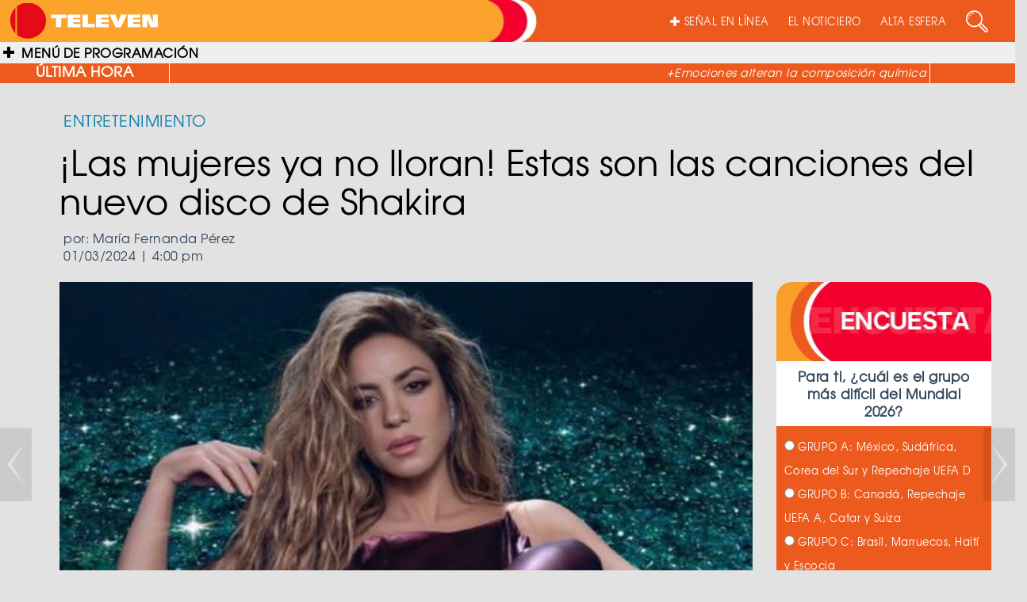

--- FILE ---
content_type: text/html; charset=UTF-8
request_url: https://televen.com/elnoticiero/entretenimiento/las-mujeres-ya-no-lloran-estas-son-las-canciones-del-nuevo-disco-de-shakira/
body_size: 19193
content:
<!DOCTYPE html>

<html lang="es" class="no-js">

  <head>

    <meta http-equiv="Content-Type" content="text/html; charset=ISO-8859-1" />

    <meta http-equiv="cache-control" content="no-cache, max-age=300">

    <meta http-equiv="X-UA-Compatible" content="IE=edge">

    <meta name="viewport" content="width=device-width, initial-scale=1.0">

    <meta name="have-i-been-pwned-verification" value="81748235871c7e8fd3cb6173f0ddee78">

    <title>TELEVEN Tu Canal | ¡Las mujeres ya no lloran! Estas son las canciones del nuevo disco de Shakira</title>

    <link rel="icon" type="image/x-icon" href="https://televen.com/wp-content/themes/televen/img/ico/fav-televen.ico">

    <link rel="stylesheet" href="https://cdnjs.cloudflare.com/ajax/libs/normalize/5.0.0/normalize.min.css">

    <link rel='stylesheet prefetch' href='https://maxcdn.bootstrapcdn.com/bootstrap/3.3.5/css/bootstrap.min.css'>

    <link href="https://cdnjs.cloudflare.com/ajax/libs/font-awesome/4.7.0/css/font-awesome.min.css" rel="stylesheet" media="all">

    <link href="https://cdnjs.cloudflare.com/ajax/libs/animate.css/3.5.2/animate.min.css" rel="stylesheet" media="all">

    <link rel="stylesheet" type="text/css" href="https://televen.com/wp-content/themes/televen/fonts/texgyreadventor-regular/stylesheet.css" charset="utf-8">

    <link rel="stylesheet" type="text/css" href="https://televen.com/wp-content/themes/televen/fonts/texgyreadventor-bold/stylesheet.css" charset="utf-8">

    <link rel="stylesheet" type="text/css" href="https://televen.com/wp-content/themes/televen/css/style.css">

    <!--<link rel="stylesheet" type="text/css" href="/source/jquery.fancybox.css?v=2.1.5" media="screen">

    <link rel="stylesheet" type="text/css" href="/css/bootstrap/bootstrap.css">    

    <link rel="stylesheet" type="text/css" href="/css/navidad.css">

    <link rel="stylesheet" type="text/css" href="/img/luto/css/luto.css">

    <link rel="stylesheet" type="text/css" href="/img/luto/css/responsive-HF.css">-->



    <!--carga css segun template-->

    
            <!--css active category, single, post_type_archive-->

            <link rel="stylesheet" href="https://designmodo.github.io/Flat-UI/dist/css/flat-ui.min.css">

          	<link rel="stylesheet" type="text/css" href="https://televen.com/wp-content/themes/televen/css/menu.css">

            <link rel="stylesheet" type="text/css" href="https://televen.com/wp-content/themes/televen/css/category.css">

          <meta name='robots' content='index, follow, max-image-preview:large, max-snippet:-1, max-video-preview:-1' />
	<style>img:is([sizes="auto" i], [sizes^="auto," i]) { contain-intrinsic-size: 3000px 1500px }</style>
	
	<!-- This site is optimized with the Yoast SEO plugin v26.8 - https://yoast.com/product/yoast-seo-wordpress/ -->
	<meta name="description" content="La cantautora colombiana, Shakira, anunció la portada de su nuevo disco “Las mujeres ya no lloran”, al tiempo que reveló las canciones que lo conformarán." />
	<link rel="canonical" href="https://televen.com/elnoticiero/entretenimiento/las-mujeres-ya-no-lloran-estas-son-las-canciones-del-nuevo-disco-de-shakira/" />
	<meta property="og:locale" content="es_ES" />
	<meta property="og:type" content="article" />
	<meta property="og:title" content="¡Las mujeres ya no lloran! Estas son las canciones del nuevo disco de Shakira" />
	<meta property="og:description" content="La cantautora colombiana, Shakira, anunció la portada de su nuevo disco “Las mujeres ya no lloran”, al tiempo que reveló las canciones que lo conformarán." />
	<meta property="og:url" content="https://televen.com/elnoticiero/entretenimiento/las-mujeres-ya-no-lloran-estas-son-las-canciones-del-nuevo-disco-de-shakira/" />
	<meta property="og:site_name" content="Televen" />
	<meta property="article:published_time" content="2024-03-01T20:00:10+00:00" />
	<meta property="og:image" content="https://televen.com/wp-content/uploads/2024/03/Shakira.jpg" />
	<meta property="og:image:width" content="620" />
	<meta property="og:image:height" content="400" />
	<meta property="og:image:type" content="image/jpeg" />
	<meta name="author" content="Maria Fernanda Perez Cruz" />
	<meta name="twitter:card" content="summary_large_image" />
	<meta name="twitter:label1" content="Escrito por" />
	<meta name="twitter:data1" content="Maria Fernanda Perez Cruz" />
	<meta name="twitter:label2" content="Tiempo de lectura" />
	<meta name="twitter:data2" content="1 minuto" />
	<script type="application/ld+json" class="yoast-schema-graph">{"@context":"https://schema.org","@graph":[{"@type":"Article","@id":"https://televen.com/elnoticiero/entretenimiento/las-mujeres-ya-no-lloran-estas-son-las-canciones-del-nuevo-disco-de-shakira/#article","isPartOf":{"@id":"https://televen.com/elnoticiero/entretenimiento/las-mujeres-ya-no-lloran-estas-son-las-canciones-del-nuevo-disco-de-shakira/"},"author":{"name":"Maria Fernanda Perez Cruz","@id":"https://televen.com/#/schema/person/a3f4b57ed775b0252c03e164039604f5"},"headline":"¡Las mujeres ya no lloran! Estas son las canciones del nuevo disco de Shakira","datePublished":"2024-03-01T20:00:10+00:00","mainEntityOfPage":{"@id":"https://televen.com/elnoticiero/entretenimiento/las-mujeres-ya-no-lloran-estas-son-las-canciones-del-nuevo-disco-de-shakira/"},"wordCount":219,"publisher":{"@id":"https://televen.com/#organization"},"image":{"@id":"https://televen.com/elnoticiero/entretenimiento/las-mujeres-ya-no-lloran-estas-son-las-canciones-del-nuevo-disco-de-shakira/#primaryimage"},"thumbnailUrl":"https://televen.com/wp-content/uploads/2024/03/Shakira.jpg","keywords":["álbum","disco","entretenimiento","Las mujeres ya no lloran","musica","Shakira"],"articleSection":["Destacado HOME","El Noticiero","Entretenimiento","Imágenes Destacadas"],"inLanguage":"es"},{"@type":"WebPage","@id":"https://televen.com/elnoticiero/entretenimiento/las-mujeres-ya-no-lloran-estas-son-las-canciones-del-nuevo-disco-de-shakira/","url":"https://televen.com/elnoticiero/entretenimiento/las-mujeres-ya-no-lloran-estas-son-las-canciones-del-nuevo-disco-de-shakira/","name":"¡Las mujeres ya no lloran! Estas son las canciones del nuevo disco de Shakira","isPartOf":{"@id":"https://televen.com/#website"},"primaryImageOfPage":{"@id":"https://televen.com/elnoticiero/entretenimiento/las-mujeres-ya-no-lloran-estas-son-las-canciones-del-nuevo-disco-de-shakira/#primaryimage"},"image":{"@id":"https://televen.com/elnoticiero/entretenimiento/las-mujeres-ya-no-lloran-estas-son-las-canciones-del-nuevo-disco-de-shakira/#primaryimage"},"thumbnailUrl":"https://televen.com/wp-content/uploads/2024/03/Shakira.jpg","datePublished":"2024-03-01T20:00:10+00:00","description":"La cantautora colombiana, Shakira, anunció la portada de su nuevo disco “Las mujeres ya no lloran”, al tiempo que reveló las canciones que lo conformarán.","breadcrumb":{"@id":"https://televen.com/elnoticiero/entretenimiento/las-mujeres-ya-no-lloran-estas-son-las-canciones-del-nuevo-disco-de-shakira/#breadcrumb"},"inLanguage":"es","potentialAction":[{"@type":"ReadAction","target":["https://televen.com/elnoticiero/entretenimiento/las-mujeres-ya-no-lloran-estas-son-las-canciones-del-nuevo-disco-de-shakira/"]}]},{"@type":"ImageObject","inLanguage":"es","@id":"https://televen.com/elnoticiero/entretenimiento/las-mujeres-ya-no-lloran-estas-son-las-canciones-del-nuevo-disco-de-shakira/#primaryimage","url":"https://televen.com/wp-content/uploads/2024/03/Shakira.jpg","contentUrl":"https://televen.com/wp-content/uploads/2024/03/Shakira.jpg","width":620,"height":400,"caption":"Shakira"},{"@type":"BreadcrumbList","@id":"https://televen.com/elnoticiero/entretenimiento/las-mujeres-ya-no-lloran-estas-son-las-canciones-del-nuevo-disco-de-shakira/#breadcrumb","itemListElement":[{"@type":"ListItem","position":1,"name":"Portada","item":"https://televen.com/"},{"@type":"ListItem","position":2,"name":"¡Las mujeres ya no lloran! Estas son las canciones del nuevo disco de Shakira"}]},{"@type":"WebSite","@id":"https://televen.com/#website","url":"https://televen.com/","name":"Televen","description":"","publisher":{"@id":"https://televen.com/#organization"},"potentialAction":[{"@type":"SearchAction","target":{"@type":"EntryPoint","urlTemplate":"https://televen.com/?s={search_term_string}"},"query-input":{"@type":"PropertyValueSpecification","valueRequired":true,"valueName":"search_term_string"}}],"inLanguage":"es"},{"@type":"Organization","@id":"https://televen.com/#organization","name":"Televen","url":"https://televen.com/","logo":{"@type":"ImageObject","inLanguage":"es","@id":"https://televen.com/#/schema/logo/image/","url":"https://televen.com/wp-content/uploads/2025/10/cropped-Logo-Horizontal-Nueva-Imagen-1.png","contentUrl":"https://televen.com/wp-content/uploads/2025/10/cropped-Logo-Horizontal-Nueva-Imagen-1.png","width":701,"height":168,"caption":"Televen"},"image":{"@id":"https://televen.com/#/schema/logo/image/"}},{"@type":"Person","@id":"https://televen.com/#/schema/person/a3f4b57ed775b0252c03e164039604f5","name":"Maria Fernanda Perez Cruz","image":{"@type":"ImageObject","inLanguage":"es","@id":"https://televen.com/#/schema/person/image/","url":"https://secure.gravatar.com/avatar/e34faa52c3d3ebc65f3cd8474dadb55f5ba02cc7d97c9bed2b9dfde10d956a70?s=96&d=mm&r=g","contentUrl":"https://secure.gravatar.com/avatar/e34faa52c3d3ebc65f3cd8474dadb55f5ba02cc7d97c9bed2b9dfde10d956a70?s=96&d=mm&r=g","caption":"Maria Fernanda Perez Cruz"}}]}</script>
	<!-- / Yoast SEO plugin. -->


<script type="text/javascript">
/* <![CDATA[ */
window._wpemojiSettings = {"baseUrl":"https:\/\/s.w.org\/images\/core\/emoji\/16.0.1\/72x72\/","ext":".png","svgUrl":"https:\/\/s.w.org\/images\/core\/emoji\/16.0.1\/svg\/","svgExt":".svg","source":{"concatemoji":"https:\/\/televen.com\/wp-includes\/js\/wp-emoji-release.min.js?ver=6.8.3"}};
/*! This file is auto-generated */
!function(s,n){var o,i,e;function c(e){try{var t={supportTests:e,timestamp:(new Date).valueOf()};sessionStorage.setItem(o,JSON.stringify(t))}catch(e){}}function p(e,t,n){e.clearRect(0,0,e.canvas.width,e.canvas.height),e.fillText(t,0,0);var t=new Uint32Array(e.getImageData(0,0,e.canvas.width,e.canvas.height).data),a=(e.clearRect(0,0,e.canvas.width,e.canvas.height),e.fillText(n,0,0),new Uint32Array(e.getImageData(0,0,e.canvas.width,e.canvas.height).data));return t.every(function(e,t){return e===a[t]})}function u(e,t){e.clearRect(0,0,e.canvas.width,e.canvas.height),e.fillText(t,0,0);for(var n=e.getImageData(16,16,1,1),a=0;a<n.data.length;a++)if(0!==n.data[a])return!1;return!0}function f(e,t,n,a){switch(t){case"flag":return n(e,"\ud83c\udff3\ufe0f\u200d\u26a7\ufe0f","\ud83c\udff3\ufe0f\u200b\u26a7\ufe0f")?!1:!n(e,"\ud83c\udde8\ud83c\uddf6","\ud83c\udde8\u200b\ud83c\uddf6")&&!n(e,"\ud83c\udff4\udb40\udc67\udb40\udc62\udb40\udc65\udb40\udc6e\udb40\udc67\udb40\udc7f","\ud83c\udff4\u200b\udb40\udc67\u200b\udb40\udc62\u200b\udb40\udc65\u200b\udb40\udc6e\u200b\udb40\udc67\u200b\udb40\udc7f");case"emoji":return!a(e,"\ud83e\udedf")}return!1}function g(e,t,n,a){var r="undefined"!=typeof WorkerGlobalScope&&self instanceof WorkerGlobalScope?new OffscreenCanvas(300,150):s.createElement("canvas"),o=r.getContext("2d",{willReadFrequently:!0}),i=(o.textBaseline="top",o.font="600 32px Arial",{});return e.forEach(function(e){i[e]=t(o,e,n,a)}),i}function t(e){var t=s.createElement("script");t.src=e,t.defer=!0,s.head.appendChild(t)}"undefined"!=typeof Promise&&(o="wpEmojiSettingsSupports",i=["flag","emoji"],n.supports={everything:!0,everythingExceptFlag:!0},e=new Promise(function(e){s.addEventListener("DOMContentLoaded",e,{once:!0})}),new Promise(function(t){var n=function(){try{var e=JSON.parse(sessionStorage.getItem(o));if("object"==typeof e&&"number"==typeof e.timestamp&&(new Date).valueOf()<e.timestamp+604800&&"object"==typeof e.supportTests)return e.supportTests}catch(e){}return null}();if(!n){if("undefined"!=typeof Worker&&"undefined"!=typeof OffscreenCanvas&&"undefined"!=typeof URL&&URL.createObjectURL&&"undefined"!=typeof Blob)try{var e="postMessage("+g.toString()+"("+[JSON.stringify(i),f.toString(),p.toString(),u.toString()].join(",")+"));",a=new Blob([e],{type:"text/javascript"}),r=new Worker(URL.createObjectURL(a),{name:"wpTestEmojiSupports"});return void(r.onmessage=function(e){c(n=e.data),r.terminate(),t(n)})}catch(e){}c(n=g(i,f,p,u))}t(n)}).then(function(e){for(var t in e)n.supports[t]=e[t],n.supports.everything=n.supports.everything&&n.supports[t],"flag"!==t&&(n.supports.everythingExceptFlag=n.supports.everythingExceptFlag&&n.supports[t]);n.supports.everythingExceptFlag=n.supports.everythingExceptFlag&&!n.supports.flag,n.DOMReady=!1,n.readyCallback=function(){n.DOMReady=!0}}).then(function(){return e}).then(function(){var e;n.supports.everything||(n.readyCallback(),(e=n.source||{}).concatemoji?t(e.concatemoji):e.wpemoji&&e.twemoji&&(t(e.twemoji),t(e.wpemoji)))}))}((window,document),window._wpemojiSettings);
/* ]]> */
</script>
<style id='wp-emoji-styles-inline-css' type='text/css'>

	img.wp-smiley, img.emoji {
		display: inline !important;
		border: none !important;
		box-shadow: none !important;
		height: 1em !important;
		width: 1em !important;
		margin: 0 0.07em !important;
		vertical-align: -0.1em !important;
		background: none !important;
		padding: 0 !important;
	}
</style>
<link rel='stylesheet' id='wp-block-library-css' href='https://televen.com/wp-includes/css/dist/block-library/style.min.css?ver=6.8.3' media='all' />
<style id='classic-theme-styles-inline-css' type='text/css'>
/*! This file is auto-generated */
.wp-block-button__link{color:#fff;background-color:#32373c;border-radius:9999px;box-shadow:none;text-decoration:none;padding:calc(.667em + 2px) calc(1.333em + 2px);font-size:1.125em}.wp-block-file__button{background:#32373c;color:#fff;text-decoration:none}
</style>
<style id='global-styles-inline-css' type='text/css'>
:root{--wp--preset--aspect-ratio--square: 1;--wp--preset--aspect-ratio--4-3: 4/3;--wp--preset--aspect-ratio--3-4: 3/4;--wp--preset--aspect-ratio--3-2: 3/2;--wp--preset--aspect-ratio--2-3: 2/3;--wp--preset--aspect-ratio--16-9: 16/9;--wp--preset--aspect-ratio--9-16: 9/16;--wp--preset--color--black: #000000;--wp--preset--color--cyan-bluish-gray: #abb8c3;--wp--preset--color--white: #ffffff;--wp--preset--color--pale-pink: #f78da7;--wp--preset--color--vivid-red: #cf2e2e;--wp--preset--color--luminous-vivid-orange: #ff6900;--wp--preset--color--luminous-vivid-amber: #fcb900;--wp--preset--color--light-green-cyan: #7bdcb5;--wp--preset--color--vivid-green-cyan: #00d084;--wp--preset--color--pale-cyan-blue: #8ed1fc;--wp--preset--color--vivid-cyan-blue: #0693e3;--wp--preset--color--vivid-purple: #9b51e0;--wp--preset--gradient--vivid-cyan-blue-to-vivid-purple: linear-gradient(135deg,rgba(6,147,227,1) 0%,rgb(155,81,224) 100%);--wp--preset--gradient--light-green-cyan-to-vivid-green-cyan: linear-gradient(135deg,rgb(122,220,180) 0%,rgb(0,208,130) 100%);--wp--preset--gradient--luminous-vivid-amber-to-luminous-vivid-orange: linear-gradient(135deg,rgba(252,185,0,1) 0%,rgba(255,105,0,1) 100%);--wp--preset--gradient--luminous-vivid-orange-to-vivid-red: linear-gradient(135deg,rgba(255,105,0,1) 0%,rgb(207,46,46) 100%);--wp--preset--gradient--very-light-gray-to-cyan-bluish-gray: linear-gradient(135deg,rgb(238,238,238) 0%,rgb(169,184,195) 100%);--wp--preset--gradient--cool-to-warm-spectrum: linear-gradient(135deg,rgb(74,234,220) 0%,rgb(151,120,209) 20%,rgb(207,42,186) 40%,rgb(238,44,130) 60%,rgb(251,105,98) 80%,rgb(254,248,76) 100%);--wp--preset--gradient--blush-light-purple: linear-gradient(135deg,rgb(255,206,236) 0%,rgb(152,150,240) 100%);--wp--preset--gradient--blush-bordeaux: linear-gradient(135deg,rgb(254,205,165) 0%,rgb(254,45,45) 50%,rgb(107,0,62) 100%);--wp--preset--gradient--luminous-dusk: linear-gradient(135deg,rgb(255,203,112) 0%,rgb(199,81,192) 50%,rgb(65,88,208) 100%);--wp--preset--gradient--pale-ocean: linear-gradient(135deg,rgb(255,245,203) 0%,rgb(182,227,212) 50%,rgb(51,167,181) 100%);--wp--preset--gradient--electric-grass: linear-gradient(135deg,rgb(202,248,128) 0%,rgb(113,206,126) 100%);--wp--preset--gradient--midnight: linear-gradient(135deg,rgb(2,3,129) 0%,rgb(40,116,252) 100%);--wp--preset--font-size--small: 13px;--wp--preset--font-size--medium: 20px;--wp--preset--font-size--large: 36px;--wp--preset--font-size--x-large: 42px;--wp--preset--spacing--20: 0.44rem;--wp--preset--spacing--30: 0.67rem;--wp--preset--spacing--40: 1rem;--wp--preset--spacing--50: 1.5rem;--wp--preset--spacing--60: 2.25rem;--wp--preset--spacing--70: 3.38rem;--wp--preset--spacing--80: 5.06rem;--wp--preset--shadow--natural: 6px 6px 9px rgba(0, 0, 0, 0.2);--wp--preset--shadow--deep: 12px 12px 50px rgba(0, 0, 0, 0.4);--wp--preset--shadow--sharp: 6px 6px 0px rgba(0, 0, 0, 0.2);--wp--preset--shadow--outlined: 6px 6px 0px -3px rgba(255, 255, 255, 1), 6px 6px rgba(0, 0, 0, 1);--wp--preset--shadow--crisp: 6px 6px 0px rgba(0, 0, 0, 1);}:where(.is-layout-flex){gap: 0.5em;}:where(.is-layout-grid){gap: 0.5em;}body .is-layout-flex{display: flex;}.is-layout-flex{flex-wrap: wrap;align-items: center;}.is-layout-flex > :is(*, div){margin: 0;}body .is-layout-grid{display: grid;}.is-layout-grid > :is(*, div){margin: 0;}:where(.wp-block-columns.is-layout-flex){gap: 2em;}:where(.wp-block-columns.is-layout-grid){gap: 2em;}:where(.wp-block-post-template.is-layout-flex){gap: 1.25em;}:where(.wp-block-post-template.is-layout-grid){gap: 1.25em;}.has-black-color{color: var(--wp--preset--color--black) !important;}.has-cyan-bluish-gray-color{color: var(--wp--preset--color--cyan-bluish-gray) !important;}.has-white-color{color: var(--wp--preset--color--white) !important;}.has-pale-pink-color{color: var(--wp--preset--color--pale-pink) !important;}.has-vivid-red-color{color: var(--wp--preset--color--vivid-red) !important;}.has-luminous-vivid-orange-color{color: var(--wp--preset--color--luminous-vivid-orange) !important;}.has-luminous-vivid-amber-color{color: var(--wp--preset--color--luminous-vivid-amber) !important;}.has-light-green-cyan-color{color: var(--wp--preset--color--light-green-cyan) !important;}.has-vivid-green-cyan-color{color: var(--wp--preset--color--vivid-green-cyan) !important;}.has-pale-cyan-blue-color{color: var(--wp--preset--color--pale-cyan-blue) !important;}.has-vivid-cyan-blue-color{color: var(--wp--preset--color--vivid-cyan-blue) !important;}.has-vivid-purple-color{color: var(--wp--preset--color--vivid-purple) !important;}.has-black-background-color{background-color: var(--wp--preset--color--black) !important;}.has-cyan-bluish-gray-background-color{background-color: var(--wp--preset--color--cyan-bluish-gray) !important;}.has-white-background-color{background-color: var(--wp--preset--color--white) !important;}.has-pale-pink-background-color{background-color: var(--wp--preset--color--pale-pink) !important;}.has-vivid-red-background-color{background-color: var(--wp--preset--color--vivid-red) !important;}.has-luminous-vivid-orange-background-color{background-color: var(--wp--preset--color--luminous-vivid-orange) !important;}.has-luminous-vivid-amber-background-color{background-color: var(--wp--preset--color--luminous-vivid-amber) !important;}.has-light-green-cyan-background-color{background-color: var(--wp--preset--color--light-green-cyan) !important;}.has-vivid-green-cyan-background-color{background-color: var(--wp--preset--color--vivid-green-cyan) !important;}.has-pale-cyan-blue-background-color{background-color: var(--wp--preset--color--pale-cyan-blue) !important;}.has-vivid-cyan-blue-background-color{background-color: var(--wp--preset--color--vivid-cyan-blue) !important;}.has-vivid-purple-background-color{background-color: var(--wp--preset--color--vivid-purple) !important;}.has-black-border-color{border-color: var(--wp--preset--color--black) !important;}.has-cyan-bluish-gray-border-color{border-color: var(--wp--preset--color--cyan-bluish-gray) !important;}.has-white-border-color{border-color: var(--wp--preset--color--white) !important;}.has-pale-pink-border-color{border-color: var(--wp--preset--color--pale-pink) !important;}.has-vivid-red-border-color{border-color: var(--wp--preset--color--vivid-red) !important;}.has-luminous-vivid-orange-border-color{border-color: var(--wp--preset--color--luminous-vivid-orange) !important;}.has-luminous-vivid-amber-border-color{border-color: var(--wp--preset--color--luminous-vivid-amber) !important;}.has-light-green-cyan-border-color{border-color: var(--wp--preset--color--light-green-cyan) !important;}.has-vivid-green-cyan-border-color{border-color: var(--wp--preset--color--vivid-green-cyan) !important;}.has-pale-cyan-blue-border-color{border-color: var(--wp--preset--color--pale-cyan-blue) !important;}.has-vivid-cyan-blue-border-color{border-color: var(--wp--preset--color--vivid-cyan-blue) !important;}.has-vivid-purple-border-color{border-color: var(--wp--preset--color--vivid-purple) !important;}.has-vivid-cyan-blue-to-vivid-purple-gradient-background{background: var(--wp--preset--gradient--vivid-cyan-blue-to-vivid-purple) !important;}.has-light-green-cyan-to-vivid-green-cyan-gradient-background{background: var(--wp--preset--gradient--light-green-cyan-to-vivid-green-cyan) !important;}.has-luminous-vivid-amber-to-luminous-vivid-orange-gradient-background{background: var(--wp--preset--gradient--luminous-vivid-amber-to-luminous-vivid-orange) !important;}.has-luminous-vivid-orange-to-vivid-red-gradient-background{background: var(--wp--preset--gradient--luminous-vivid-orange-to-vivid-red) !important;}.has-very-light-gray-to-cyan-bluish-gray-gradient-background{background: var(--wp--preset--gradient--very-light-gray-to-cyan-bluish-gray) !important;}.has-cool-to-warm-spectrum-gradient-background{background: var(--wp--preset--gradient--cool-to-warm-spectrum) !important;}.has-blush-light-purple-gradient-background{background: var(--wp--preset--gradient--blush-light-purple) !important;}.has-blush-bordeaux-gradient-background{background: var(--wp--preset--gradient--blush-bordeaux) !important;}.has-luminous-dusk-gradient-background{background: var(--wp--preset--gradient--luminous-dusk) !important;}.has-pale-ocean-gradient-background{background: var(--wp--preset--gradient--pale-ocean) !important;}.has-electric-grass-gradient-background{background: var(--wp--preset--gradient--electric-grass) !important;}.has-midnight-gradient-background{background: var(--wp--preset--gradient--midnight) !important;}.has-small-font-size{font-size: var(--wp--preset--font-size--small) !important;}.has-medium-font-size{font-size: var(--wp--preset--font-size--medium) !important;}.has-large-font-size{font-size: var(--wp--preset--font-size--large) !important;}.has-x-large-font-size{font-size: var(--wp--preset--font-size--x-large) !important;}
:where(.wp-block-post-template.is-layout-flex){gap: 1.25em;}:where(.wp-block-post-template.is-layout-grid){gap: 1.25em;}
:where(.wp-block-columns.is-layout-flex){gap: 2em;}:where(.wp-block-columns.is-layout-grid){gap: 2em;}
:root :where(.wp-block-pullquote){font-size: 1.5em;line-height: 1.6;}
</style>
<link rel='stylesheet' id='front-estilos-css' href='https://televen.com/wp-content/plugins/asesor-cookies-para-la-ley-en-espana/html/front/estilos.css?ver=6.8.3' media='all' />
<link rel='stylesheet' id='wp-polls-css' href='https://televen.com/wp-content/plugins/wp-polls/polls-css.css?ver=2.77.3' media='all' />
<style id='wp-polls-inline-css' type='text/css'>
.wp-polls .pollbar {
	margin: 1px;
	font-size: 6px;
	line-height: 8px;
	height: 8px;
	background-image: url('https://televen.com/wp-content/plugins/wp-polls/images/default/pollbg.gif');
	border: 1px solid #c8c8c8;
}

</style>
<link rel='stylesheet' id='normalize-css' href='https://televen.com/wp-content/themes/televen/normalize.css?ver=1.0' media='all' />
<link rel='stylesheet' id='html5blank-css' href='https://televen.com/wp-content/themes/televen/style.css?ver=1.0' media='all' />
<link rel='stylesheet' id='hurrytimer-css' href='https://televen.com/wp-content/uploads/hurrytimer/css/d22aa9f679923c7b.css?ver=6.8.3' media='all' />
<script type="text/javascript" src="https://televen.com/wp-content/themes/televen/js/lib/conditionizr-4.3.0.min.js?ver=4.3.0" id="conditionizr-js"></script>
<script type="text/javascript" src="https://televen.com/wp-content/themes/televen/js/lib/modernizr-2.7.1.min.js?ver=2.7.1" id="modernizr-js"></script>
<script type="text/javascript" src="https://televen.com/wp-includes/js/jquery/jquery.min.js?ver=3.7.1" id="jquery-core-js"></script>
<script type="text/javascript" src="https://televen.com/wp-includes/js/jquery/jquery-migrate.min.js?ver=3.4.1" id="jquery-migrate-js"></script>
<script type="text/javascript" src="https://televen.com/wp-content/themes/televen/js/scripts.js?ver=1.0.0" id="html5blankscripts-js"></script>
<script type="text/javascript" id="front-principal-js-extra">
/* <![CDATA[ */
var cdp_cookies_info = {"url_plugin":"https:\/\/televen.com\/wp-content\/plugins\/asesor-cookies-para-la-ley-en-espana\/plugin.php","url_admin_ajax":"https:\/\/televen.com\/wp-admin\/admin-ajax.php"};
/* ]]> */
</script>
<script type="text/javascript" src="https://televen.com/wp-content/plugins/asesor-cookies-para-la-ley-en-espana/html/front/principal.js?ver=6.8.3" id="front-principal-js"></script>
<script type="text/javascript" src="https://televen.com/wp-content/plugins/wp-infinite-scrolling/js/jquery.sifs.js?ver=6.8.3" id="jquery.sifs-js"></script>
<script type="text/javascript" id="wpifs-js-extra">
/* <![CDATA[ */
var wpifs_options = {"container":"#entradas-paged","post":".entrada-theme","pagination":".pagination","next":"a.next","loading":"<div style=\"text-align: center;\"><img src=\"http:\/\/www.televen.com\/wp-content\/plugins\/wp-infinite-scrolling\/img\/spinner.gif\" alt=\"\" width=\"32\" height=\"32\" \/><\/div>"};
/* ]]> */
</script>
<script type="text/javascript" src="https://televen.com/wp-content/plugins/wp-infinite-scrolling/js/wpifs.js?ver=6.8.3" id="wpifs-js"></script>
<link rel="https://api.w.org/" href="https://televen.com/wp-json/" /><link rel="alternate" title="JSON" type="application/json" href="https://televen.com/wp-json/wp/v2/posts/321115" /><link rel="alternate" title="oEmbed (JSON)" type="application/json+oembed" href="https://televen.com/wp-json/oembed/1.0/embed?url=https%3A%2F%2Fteleven.com%2Felnoticiero%2Fentretenimiento%2Flas-mujeres-ya-no-lloran-estas-son-las-canciones-del-nuevo-disco-de-shakira%2F" />
<link rel="alternate" title="oEmbed (XML)" type="text/xml+oembed" href="https://televen.com/wp-json/oembed/1.0/embed?url=https%3A%2F%2Fteleven.com%2Felnoticiero%2Fentretenimiento%2Flas-mujeres-ya-no-lloran-estas-son-las-canciones-del-nuevo-disco-de-shakira%2F&#038;format=xml" />
<style type="text/css">
        .menuFooter ul li a{color: #000000;}
        .menuFooter ul li a:hover{color: #000000;}
        .navbar-inverse .navbar-nav>li>a{color: #ffffff;}
        .navbar-inverse .navbar-nav>li>a:hover, .navbar-inverse .navbar-nav>li>a:focus{color: #ffffff;}

    </style>
    		<style type="text/css" id="wp-custom-css">
			

/*Ajuste 3*/
#wrapper.toggled #page-content-wrapper {
    margin-left: -40px;
    position: absolute;
    width: 81%;
}
/*Ajuste 3*/

/*Ajuste 4*/
.sidebar-nav li a.variedades:hover,
.sidebar-nav li a.variedades:active,
.sidebar-nav li a.variedades:focus,
.sidebar-nav li.open a.variedades:hover,
.sidebar-nav li.open a.variedades:active,
.sidebar-nav li.open a.variedades:focus {
  color: #ffffff !important;
  background-color: #f4002d;
}

.sidebar-nav li a.noticiero:hover,
.sidebar-nav li a.noticiero:active,
.sidebar-nav li a.noticiero:focus{
 color: #ffffff !important; background-color: #A91E44  !important; 
}

/*Colores Ajustes del header importante*/

.sidebar-nav > .sidebar-brand{ background-color: #ED5A1E;}

.sidebar-nav li a:hover, .sidebar-nav li a:active, .sidebar-nav li a:focus, .sidebar-nav li.open a:hover, .sidebar-nav li.open a:active, .sidebar-nav li.open a:focus{background-color: #448012!;}

input[type=text]{background-color:transparent;}

/*Colores Ajustes del header importante*/
/*Ajuste 4*/

/*Ajuste 5*/
@media screen and (max-width: 1366px){
	#tophome{top:-267px;width:34%;}
	#tophome img{height: 270px;object-fit:cover;}
}
/*Ajuste 5*/




/*ajuste6*/
.imgVertical2 {
    height: auto;
    overflow: hidden;
    margin-top: 10px;
}
/*ajuste6*/

/*Ocultar sección Peiliculas y Cartelera 27-07-2021*/

.TusPeliculas {
    margin-bottom: 30px;
    overflow: hidden;
    display: none !important;
}


.CarteleraCine {
    margin-bottom: 30px;
    overflow: hidden;
    display: none !important;
}
/*Ocultar sección Peiliculas y Cartelera 27-07-2021*/

/*03-07-2024*/
.sidebar-nav li a:active, .sidebar-nav li a:focus, .sidebar-nav li a:hover, .sidebar-nav li.open a:active, .sidebar-nav li.open a:focus, .sidebar-nav li.open a:hover {
    color: #fff;
    background-color: #ED5A1E;
}
/*03-07-2024*/

/*10-10-24*/
.TLtwitter {display: none;}
.TLinstagram {display: none;}
.TLFacebook {display: none;}
.SideShare{display: none;}	
/*10-10-24*/

/*16-10-2024*/
#post-imgweb{
	object-fit: cover;
	width: 100%;
	height: 100%;
}
/*16-10-2024*/
		</style>
		


<!-- Google tag (gtag.js) -->

<script async src="https://www.googletagmanager.com/gtag/js?id=UA-32319494-1"></script>

<script>

  window.dataLayer = window.dataLayer || [];

  function gtag(){dataLayer.push(arguments);}

  gtag('js', new Date());



  gtag('config', 'UA-32319494-1');

</script>




  </head>



  <body class="wp-singular post-template-default single single-post postid-321115 single-format-standard wp-custom-logo wp-theme-televen las-mujeres-ya-no-lloran-estas-son-las-canciones-del-nuevo-disco-de-shakira" data-spy="scroll" data-target="#navbar-Noticiero">

    <div id="wrapper">

        <!--boton compartir facebook-->

        <div id="fb-root"></div>

        <script>(function(d, s, id) {

          var js, fjs = d.getElementsByTagName(s)[0];

          if (d.getElementById(id)) return;

          js = d.createElement(s); js.id = id;

          js.src = "//connect.facebook.net/es_LA/sdk.js#xfbml=1&version=v2.5&appId=1011690782222229";

          fjs.parentNode.insertBefore(js, fjs);

          }(document, 'script', 'facebook-jssdk'));

        </script>

    

        
        <!-- MENU SIDEBAR -->

        <nav style="background-color:#ed5a1e;" class="navbar navbar-inverse navbar-fixed-top" id="sidebar-wrapper" role="navigation">

            <ul class="nav sidebar-nav">

                <li class="sidebar-brand">

                  <a class="brand" href="https://televen.com">

                    <img src="https://televen.com/wp-content/uploads/2025/10/cropped-Logo-Horizontal-Nueva-Imagen-1.png"></a>

                </li>

               <br><br>

                <li class="dropdown">

                  <a style="color: #efefef;" href="#" class="dropdown-toggle variedades" data-toggle="dropdown">VARIEDADES</a>

                  <ul class="dropdown-menu" role="menu">

                    
                      
                      <li><a style="background-color:#ed5a1e; color:#000000;font-weight: bold;"

                      onmouseover="this.style.color='#000000'; this.style.backgroundColor='#A91E44'" 

                      onmouseout="this.style.color='#000000';this.style.backgroundColor='#ed5a1e'"" 

                      class="subVariedades" href="https://televen.com/abc-la-escuela/">ABC La Escuela </a></li>

                    
                      
                      <li><a style="background-color:#ed5a1e; color:#000000;font-weight: bold;"

                      onmouseover="this.style.color='#000000'; this.style.backgroundColor='#A91E44'" 

                      onmouseout="this.style.color='#000000';this.style.backgroundColor='#ed5a1e'"" 

                      class="subVariedades" href="https://televen.com/el-hato/">El Hato </a></li>

                    
                      
                      <li><a style="background-color:#ed5a1e; color:#000000;font-weight: bold;"

                      onmouseover="this.style.color='#000000'; this.style.backgroundColor='#A91E44'" 

                      onmouseout="this.style.color='#000000';this.style.backgroundColor='#ed5a1e'"" 

                      class="subVariedades" href="https://televen.com/estrellas-de-la-cocina/">Estrellas de la <br>Cocina </a></li>

                    
                      
                      <li><a style="background-color:#ed5a1e; color:#000000;font-weight: bold;"

                      onmouseover="this.style.color='#000000'; this.style.backgroundColor='#A91E44'" 

                      onmouseout="this.style.color='#000000';this.style.backgroundColor='#ed5a1e'"" 

                      class="subVariedades" href="https://televen.com/gente-como-uno/">Gente como<br>uno </a></li>

                    
                      
                      <li><a style="background-color:#ed5a1e; color:#000000;font-weight: bold;"

                      onmouseover="this.style.color='#000000'; this.style.backgroundColor='#A91E44'" 

                      onmouseout="this.style.color='#000000';this.style.backgroundColor='#ed5a1e'"" 

                      class="subVariedades" href="https://televen.com/la-bomba/">La Bomba </a></li>

                    
                      
                      <li><a style="background-color:#ed5a1e; color:#000000;font-weight: bold;"

                      onmouseover="this.style.color='#000000'; this.style.backgroundColor='#A91E44'" 

                      onmouseout="this.style.color='#000000';this.style.backgroundColor='#ed5a1e'"" 

                      class="subVariedades" href="https://televen.com/lo-actual/">Lo Actual </a></li>

                    
                      
                      <li><a style="background-color:#ed5a1e; color:#000000;font-weight: bold;"

                      onmouseover="this.style.color='#000000'; this.style.backgroundColor='#A91E44'" 

                      onmouseout="this.style.color='#000000';this.style.backgroundColor='#ed5a1e'"" 

                      class="subVariedades" href="https://televen.com/mas-alla-de-las-estrellas/">Más Allá de<br>las Estrellas </a></li>

                    
                      
                      <li><a style="background-color:#ed5a1e; color:#000000;font-weight: bold;"

                      onmouseover="this.style.color='#000000'; this.style.backgroundColor='#A91E44'" 

                      onmouseout="this.style.color='#000000';this.style.backgroundColor='#ed5a1e'"" 

                      class="subVariedades" href="https://televen.com/noche-de-perros/">Noche de perros </a></li>

                    
                      
                      <li><a style="background-color:#ed5a1e; color:#000000;font-weight: bold;"

                      onmouseover="this.style.color='#000000'; this.style.backgroundColor='#A91E44'" 

                      onmouseout="this.style.color='#000000';this.style.backgroundColor='#ed5a1e'"" 

                      class="subVariedades" href="https://televen.com/palabra-cierta/">Palabra Cierta </a></li>

                    
                      
                      <li><a style="background-color:#ed5a1e; color:#000000;font-weight: bold;"

                      onmouseover="this.style.color='#000000'; this.style.backgroundColor='#A91E44'" 

                      onmouseout="this.style.color='#000000';this.style.backgroundColor='#ed5a1e'"" 

                      class="subVariedades" href="https://televen.com/perfil-agropecuario/">Perfil Agropecuario </a></li>

                    
                      
                      <li><a style="background-color:#ed5a1e; color:#000000;font-weight: bold;"

                      onmouseover="this.style.color='#000000'; this.style.backgroundColor='#A91E44'" 

                      onmouseout="this.style.color='#000000';this.style.backgroundColor='#ed5a1e'"" 

                      class="subVariedades" href="https://televen.com/responsabilidad-social/">Responsabilidad Social </a></li>

                    
                      
                      <li><a style="background-color:#ed5a1e; color:#000000;font-weight: bold;"

                      onmouseover="this.style.color='#000000'; this.style.backgroundColor='#A91E44'" 

                      onmouseout="this.style.color='#000000';this.style.backgroundColor='#ed5a1e'"" 

                      class="subVariedades" href="https://televen.com/rostros-del-crimen/">Rostros del<br>Crimen </a></li>

                    
                      
                      <li><a style="background-color:#ed5a1e; color:#000000;font-weight: bold;"

                      onmouseover="this.style.color='#000000'; this.style.backgroundColor='#A91E44'" 

                      onmouseout="this.style.color='#000000';this.style.backgroundColor='#ed5a1e'"" 

                      class="subVariedades" href="https://televen.com/se-ha-dicho/">Se Ha Dicho </a></li>

                    
                      
                      <li><a style="background-color:#ed5a1e; color:#000000;font-weight: bold;"

                      onmouseover="this.style.color='#000000'; this.style.backgroundColor='#A91E44'" 

                      onmouseout="this.style.color='#000000';this.style.backgroundColor='#ed5a1e'"" 

                      class="subVariedades" href="https://televen.com/se-pone-caliente-2/">Se Pone Caliente </a></li>

                    
                      
                      <li><a style="background-color:#ed5a1e; color:#000000;font-weight: bold;"

                      onmouseover="this.style.color='#000000'; this.style.backgroundColor='#A91E44'" 

                      onmouseout="this.style.color='#000000';this.style.backgroundColor='#ed5a1e'"" 

                      class="subVariedades" href="https://televen.com/show-business/">Show Business </a></li>

                    
                      
                      <li><a style="background-color:#ed5a1e; color:#000000;font-weight: bold;"

                      onmouseover="this.style.color='#000000'; this.style.backgroundColor='#A91E44'" 

                      onmouseout="this.style.color='#000000';this.style.backgroundColor='#ed5a1e'"" 

                      class="subVariedades" href="https://televen.com/tas-pillao/">Tas Pillao </a></li>

                    
                      
                      <li><a style="background-color:#ed5a1e; color:#000000;font-weight: bold;"

                      onmouseover="this.style.color='#000000'; this.style.backgroundColor='#A91E44'" 

                      onmouseout="this.style.color='#000000';this.style.backgroundColor='#ed5a1e'"" 

                      class="subVariedades" href="https://televen.com/vitrina/">Vitrina </a></li>

                    
                  </ul>

                </li>

                <!--17-03-2025-->

                <li class="dropdown">

                  <a style="color: #efefef;" href="#" class="dropdown-toggle variedades" data-toggle="dropdown">P&Oacute;DCAST</a>

                  <ul class="dropdown-menu" role="menu">

                    
                      
                      <li><a style="background-color:#ed5a1e; color:#000000;font-weight: bold;"

                      onmouseover="this.style.color='#000000'; this.style.backgroundColor='#A91E44'" 

                      onmouseout="this.style.color='#000000';this.style.backgroundColor='#ed5a1e'"" 

                      class="subVariedades" href="https://televen.com/el-candelero/">El Candelero </a></li>

                    
                      
                      <li><a style="background-color:#ed5a1e; color:#000000;font-weight: bold;"

                      onmouseover="this.style.color='#000000'; this.style.backgroundColor='#A91E44'" 

                      onmouseout="this.style.color='#000000';this.style.backgroundColor='#ed5a1e'"" 

                      class="subVariedades" href="https://televen.com/esto-no-es-teledeportes/">Esto No Es<br>Teledeportes </a></li>

                    
                      
                      <li><a style="background-color:#ed5a1e; color:#000000;font-weight: bold;"

                      onmouseover="this.style.color='#000000'; this.style.backgroundColor='#A91E44'" 

                      onmouseout="this.style.color='#000000';this.style.backgroundColor='#ed5a1e'"" 

                      class="subVariedades" href="https://televen.com/vacilate-esto/">Vacílate Esto </a></li>

                    
                  </ul>

                </li>                

                <!--17-03-2025-->

                <!--17-05-2022-->

                <li class="dropdown">

                  <a style="color: #efefef;" href="#" class="dropdown-toggle variedades" data-toggle="dropdown">DEPORTES</a>

                  <ul class="dropdown-menu" role="menu">

                    
                      
                      <li><a style="background-color:#ed5a1e; color:#000000;font-weight: bold;"

                      onmouseover="this.style.color='#000000'; this.style.backgroundColor='#A91E44'" 

                      onmouseout="this.style.color='#000000';this.style.backgroundColor='#ed5a1e'"" 

                      class="subVariedades" href="https://televen.com/baloncesto/">Baloncesto </a></li>

                    
                      
                      <li><a style="background-color:#ed5a1e; color:#000000;font-weight: bold;"

                      onmouseover="this.style.color='#000000'; this.style.backgroundColor='#A91E44'" 

                      onmouseout="this.style.color='#000000';this.style.backgroundColor='#ed5a1e'"" 

                      class="subVariedades" href="https://televen.com/beisbol-grandes-ligas/">Béisbol de<br>Grandes Ligas </a></li>

                    
                      
                      <li><a style="background-color:#ed5a1e; color:#000000;font-weight: bold;"

                      onmouseover="this.style.color='#000000'; this.style.backgroundColor='#A91E44'" 

                      onmouseout="this.style.color='#000000';this.style.backgroundColor='#ed5a1e'"" 

                      class="subVariedades" href="https://televen.com/beisbol-profesional-venezolano/">Béisbol<br>Profesional<br>Venezolano </a></li>

                    
                      
                      <li><a style="background-color:#ed5a1e; color:#000000;font-weight: bold;"

                      onmouseover="this.style.color='#000000'; this.style.backgroundColor='#A91E44'" 

                      onmouseout="this.style.color='#000000';this.style.backgroundColor='#ed5a1e'"" 

                      class="subVariedades" href="https://televen.com/futbol-2/">Fútbol </a></li>

                    
                      
                      <li><a style="background-color:#ed5a1e; color:#000000;font-weight: bold;"

                      onmouseover="this.style.color='#000000'; this.style.backgroundColor='#A91E44'" 

                      onmouseout="this.style.color='#000000';this.style.backgroundColor='#ed5a1e'"" 

                      class="subVariedades" href="https://televen.com/historias-hipicas-2/">Historias hípicas </a></li>

                    
                      
                      <li><a style="background-color:#ed5a1e; color:#000000;font-weight: bold;"

                      onmouseover="this.style.color='#000000'; this.style.backgroundColor='#A91E44'" 

                      onmouseout="this.style.color='#000000';this.style.backgroundColor='#ed5a1e'"" 

                      class="subVariedades" href="https://televen.com/liga-mayor-de-beisbol-profesional/">Liga Mayor de <br>Béisbol Profesional </a></li>

                    
                      
                      <li><a style="background-color:#ed5a1e; color:#000000;font-weight: bold;"

                      onmouseover="this.style.color='#000000'; this.style.backgroundColor='#A91E44'" 

                      onmouseout="this.style.color='#000000';this.style.backgroundColor='#ed5a1e'"" 

                      class="subVariedades" href="https://televen.com/teledeportes/">Teledeportes </a></li>

                    
                  </ul>

                </li>                

                <!--17-05-2022-->

                <li class="dropdown">

                  <a style="color: #efefef;" href="#" class="dropdown-toggle variedades" data-toggle="dropdown">DRAM&Aacute;TICOS</a>

                  <ul class="dropdown-menu" role="menu">

                    
                      
                      <li><a style="background-color:#ed5a1e; color:#000000;font-weight: bold;" 

                        onmouseover="this.style.color='#000000'; this.style.backgroundColor='#A91E44'" 

                        onmouseout="this.style.color='#000000';this.style.backgroundColor='#ed5a1e'"" 

                        class="subVariedades" href="https://televen.com/dulce-amargo/">Dulce Amargo</a></li>

                    
                      
                      <li><a style="background-color:#ed5a1e; color:#000000;font-weight: bold;" 

                        onmouseover="this.style.color='#000000'; this.style.backgroundColor='#A91E44'" 

                        onmouseout="this.style.color='#000000';this.style.backgroundColor='#ed5a1e'"" 

                        class="subVariedades" href="https://televen.com/nacer-contigo/">Nacer Contigo</a></li>

                    
                      
                      <li><a style="background-color:#ed5a1e; color:#000000;font-weight: bold;" 

                        onmouseover="this.style.color='#000000'; this.style.backgroundColor='#A91E44'" 

                        onmouseout="this.style.color='#000000';this.style.backgroundColor='#ed5a1e'"" 

                        class="subVariedades" href="https://televen.com/nora/">Nora</a></li>

                    
                  </ul>

                </li>

                <li class="dropdown">

                  <a style="color: #efefef;" href="#" class="dropdown-toggle variedades" data-toggle="dropdown">SERIES</a>

                  <ul class="dropdown-menu" role="menu">

                    
                      
                      <li><a style="background-color:#ed5a1e; color:#000000;font-weight: bold;" 

                        onmouseover="this.style.color='#000000'; this.style.backgroundColor='#A91E44'" 

                        onmouseout="this.style.color='#000000';this.style.backgroundColor='#ed5a1e'"" 

                        class="subVariedades" href="https://televen.com/apuestale-la-vida/">Apuéstale a la vida</a></li>

                    
                      
                      <li><a style="background-color:#ed5a1e; color:#000000;font-weight: bold;" 

                        onmouseover="this.style.color='#000000'; this.style.backgroundColor='#A91E44'" 

                        onmouseout="this.style.color='#000000';this.style.backgroundColor='#ed5a1e'"" 

                        class="subVariedades" href="https://televen.com/castle/">Castle</a></li>

                    
                      
                      <li><a style="background-color:#ed5a1e; color:#000000;font-weight: bold;" 

                        onmouseover="this.style.color='#000000'; this.style.backgroundColor='#A91E44'" 

                        onmouseout="this.style.color='#000000';this.style.backgroundColor='#ed5a1e'"" 

                        class="subVariedades" href="https://televen.com/cumbres-borrascosas/">Cumbres Borrascosas</a></li>

                    
                      
                      <li><a style="background-color:#ed5a1e; color:#000000;font-weight: bold;" 

                        onmouseover="this.style.color='#000000'; this.style.backgroundColor='#A91E44'" 

                        onmouseout="this.style.color='#000000';this.style.backgroundColor='#ed5a1e'"" 

                        class="subVariedades" href="https://televen.com/dios-sabe-cosas/">Dios sabe cómo hace sus cosas</a></li>

                    
                      
                      <li><a style="background-color:#ed5a1e; color:#000000;font-weight: bold;" 

                        onmouseover="this.style.color='#000000'; this.style.backgroundColor='#A91E44'" 

                        onmouseout="this.style.color='#000000';this.style.backgroundColor='#ed5a1e'"" 

                        class="subVariedades" href="https://televen.com/fuerza-de-rescate/">Fuerza de Rescate</a></li>

                    
                      
                      <li><a style="background-color:#ed5a1e; color:#000000;font-weight: bold;" 

                        onmouseover="this.style.color='#000000'; this.style.backgroundColor='#A91E44'" 

                        onmouseout="this.style.color='#000000';this.style.backgroundColor='#ed5a1e'"" 

                        class="subVariedades" href="https://televen.com/el-gato-tuerto/">Gato tuerto</a></li>

                    
                      
                      <li><a style="background-color:#ed5a1e; color:#000000;font-weight: bold;" 

                        onmouseover="this.style.color='#000000'; this.style.backgroundColor='#A91E44'" 

                        onmouseout="this.style.color='#000000';this.style.backgroundColor='#ed5a1e'"" 

                        class="subVariedades" href="https://televen.com/guayoyo-express/">Guayoyo Express</a></li>

                    
                      
                      <li><a style="background-color:#ed5a1e; color:#000000;font-weight: bold;" 

                        onmouseover="this.style.color='#000000'; this.style.backgroundColor='#A91E44'" 

                        onmouseout="this.style.color='#000000';this.style.backgroundColor='#ed5a1e'"" 

                        class="subVariedades" href="https://televen.com/justicia-verdadera/">Justicia<br>Verdadera</a></li>

                    
                      
                      <li><a style="background-color:#ed5a1e; color:#000000;font-weight: bold;" 

                        onmouseover="this.style.color='#000000'; this.style.backgroundColor='#A91E44'" 

                        onmouseout="this.style.color='#000000';this.style.backgroundColor='#ed5a1e'"" 

                        class="subVariedades" href="https://televen.com/marvel-agentes-de-shield/">MARVEL, Agentes de S.H.I.E.L.D.</a></li>

                    
                      
                      <li><a style="background-color:#ed5a1e; color:#000000;font-weight: bold;" 

                        onmouseover="this.style.color='#000000'; this.style.backgroundColor='#A91E44'" 

                        onmouseout="this.style.color='#000000';this.style.backgroundColor='#ed5a1e'"" 

                        class="subVariedades" href="https://televen.com/mujeres-al-limite/">Mujeres<br>al límite</a></li>

                    
                      
                      <li><a style="background-color:#ed5a1e; color:#000000;font-weight: bold;" 

                        onmouseover="this.style.color='#000000'; this.style.backgroundColor='#A91E44'" 

                        onmouseout="this.style.color='#000000';this.style.backgroundColor='#ed5a1e'"" 

                        class="subVariedades" href="https://televen.com/prueba-de-fe/">Prueba de fe</a></li>

                    
                      
                      <li><a style="background-color:#ed5a1e; color:#000000;font-weight: bold;" 

                        onmouseover="this.style.color='#000000'; this.style.backgroundColor='#A91E44'" 

                        onmouseout="this.style.color='#000000';this.style.backgroundColor='#ed5a1e'"" 

                        class="subVariedades" href="https://televen.com/revenge-la-venganza/">Revenge, la venganza</a></li>

                    
                      
                      <li><a style="background-color:#ed5a1e; color:#000000;font-weight: bold;" 

                        onmouseover="this.style.color='#000000'; this.style.backgroundColor='#A91E44'" 

                        onmouseout="this.style.color='#000000';this.style.backgroundColor='#ed5a1e'"" 

                        class="subVariedades" href="https://televen.com/tu-voz-estereo/">Tu voz<br>estéreo</a></li>

                    
                      
                      <li><a style="background-color:#ed5a1e; color:#000000;font-weight: bold;" 

                        onmouseover="this.style.color='#000000'; this.style.backgroundColor='#A91E44'" 

                        onmouseout="this.style.color='#000000';this.style.backgroundColor='#ed5a1e'"" 

                        class="subVariedades" href="https://televen.com/uepa-escenario-amar/">UEPA! Un<br>Escenario<br>para Amar</a></li>

                    
                  </ul>

                </li>

                <li class="dropdown">

                  <a style="color: #efefef;" href="#" class="dropdown-toggle variedades" data-toggle="dropdown">INFANTILES</a>

                  <ul class="dropdown-menu" role="menu">

                    
                      
                      <li><a style="background-color:#ed5a1e; color:#000000;font-weight: bold;" 

                        onmouseover="this.style.color='#000000'; this.style.backgroundColor='#A91E44'" 

                        onmouseout="this.style.color='#000000';this.style.backgroundColor='#ed5a1e'"" 

                        class="subVariedades" href="https://televen.com/carrrusel/">Carrusel</a></li>

                    
                      
                      <li><a style="background-color:#ed5a1e; color:#000000;font-weight: bold;" 

                        onmouseover="this.style.color='#000000'; this.style.backgroundColor='#A91E44'" 

                        onmouseout="this.style.color='#000000';this.style.backgroundColor='#ed5a1e'"" 

                        class="subVariedades" href="https://televen.com/chica-vampiro/">Chica Vampiro</a></li>

                    
                      
                      <li><a style="background-color:#ed5a1e; color:#000000;font-weight: bold;" 

                        onmouseover="this.style.color='#000000'; this.style.backgroundColor='#A91E44'" 

                        onmouseout="this.style.color='#000000';this.style.backgroundColor='#ed5a1e'"" 

                        class="subVariedades" href="https://televen.com/consentidos-estrellas/">Consentidos Estrellas</a></li>

                    
                      
                      <li><a style="background-color:#ed5a1e; color:#000000;font-weight: bold;" 

                        onmouseover="this.style.color='#000000'; this.style.backgroundColor='#A91E44'" 

                        onmouseout="this.style.color='#000000';this.style.backgroundColor='#ed5a1e'"" 

                        class="subVariedades" href="https://televen.com/heidi-bienvenida-casa/">Heidi, bienvenida a casa</a></li>

                    
                      
                      <li><a style="background-color:#ed5a1e; color:#000000;font-weight: bold;" 

                        onmouseover="this.style.color='#000000'; this.style.backgroundColor='#A91E44'" 

                        onmouseout="this.style.color='#000000';this.style.backgroundColor='#ed5a1e'"" 

                        class="subVariedades" href="https://televen.com/heidi-bienvenida-al-show/">Heidi, bienvenida al show</a></li>

                    
                      
                      <li><a style="background-color:#ed5a1e; color:#000000;font-weight: bold;" 

                        onmouseover="this.style.color='#000000'; this.style.backgroundColor='#A91E44'" 

                        onmouseout="this.style.color='#000000';this.style.backgroundColor='#ed5a1e'"" 

                        class="subVariedades" href="https://televen.com/soy-luna/">Soy Luna</a></li>

                    
                      
                      <li><a style="background-color:#ed5a1e; color:#000000;font-weight: bold;" 

                        onmouseover="this.style.color='#000000'; this.style.backgroundColor='#A91E44'" 

                        onmouseout="this.style.color='#000000';this.style.backgroundColor='#ed5a1e'"" 

                        class="subVariedades" href="https://televen.com/violetta/">Violetta</a></li>

                    
                  </ul>

                </li>

                <li class="dropdown">

                  <a style="color: #efefef;" href="#" class="dropdown-toggle variedades" data-toggle="dropdown">INFORMATIVO</a>

                  <ul class="dropdown-menu" role="menu">

                    
                      
                      <li><a style="background-color:#ed5a1e; color:#000000;font-weight: bold;" 

                        onmouseover="this.style.color='#000000'; this.style.backgroundColor='#A91E44'" 

                        onmouseout="this.style.color='#000000';this.style.backgroundColor='#ed5a1e'"" 

                        class="subVariedades" href="https://televen.com/el-noticiero/">El Noticiero</a></li>

                    
                  </ul>

                </li>

                <li class="dropdown">

                  <a style="color: #efefef;"  href="#" class="dropdown-toggle variedades" data-toggle="dropdown">OPINI&Oacute;N</a>

                  <ul class="dropdown-menu" role="menu">

                    
                      
                      <li><a style="background-color:#ed5a1e; color:#000000;font-weight: bold;" 

                        onmouseover="this.style.color='#000000'; this.style.backgroundColor='#A91E44'" 

                        onmouseout="this.style.color='#000000';this.style.backgroundColor='#ed5a1e'"" 

                        class="subVariedades" href="https://televen.com/dialogo-con/">Diálogo con…</a></li>

                    
                      
                      <li><a style="background-color:#ed5a1e; color:#000000;font-weight: bold;" 

                        onmouseover="this.style.color='#000000'; this.style.backgroundColor='#A91E44'" 

                        onmouseout="this.style.color='#000000';this.style.backgroundColor='#ed5a1e'"" 

                        class="subVariedades" href="https://televen.com/regiones/">Regiones</a></li>

                    
                  </ul>

                </li>

                <li><a style="color: #efefef;" class="noticiero" href="https://televen.com/elnoticiero">EL NOTICIERO</a></li>

                
                    <li><a style="color:#f4002d;" class="red menuVisible" href="https://tlvn.app/4671YEd"><span class="glyphicon glyphicon-play-circle"></span> <b>SE&Ntilde;AL EN L&Iacute;NEA</b></a></li>

                  

                <!--<li><a style="color: #efefef;" class="variedades" href="/exclusivo-web">EXCLUSIVO WEB</a></li>-->

                <!--<li><a class="variedades" href="/horoscopo">HOR&Oacute;SCOPO</a></li>-->

                <li><a style="color: #efefef;" class="variedades" href="https://televen.com/programacion">PROGRAMACI&Oacute;N</a></li>

                <!--<li><a style="color: #efefef;" class="variedades" href="/galerias">GALER&Iacute;AS</a></li>-->

                <li><a style="color: #efefef;" class="variedades" href="https://televen.com/talentos">TALENTOS</a></li>

                <li><a style="color: #efefef;" class="variedades" href="https://televen.com/enterate">ENT&Eacute;RATE</a></li>

                <li><a style="color: #efefef;" class="variedades" href="https://televen.com/altaesfera">ALTA ESFERA</a></li>

                <li><a style="color: #efefef;" class="variedades" href="https://televen.com/corporacion">CORPORATIVO</a></li>

            </ul>

            
                <div style="position:relative; width: 100%;background-color:#efefef  !important;; margin-top:53px;">

            
            
                <a style="background-color:#efefef  !important;color: #000000  !important;" class="hamburger is-closed animated fadeInLeft" data-toggle="offcanvas" style="color: #fff; text-decoration:none;font-size: 16px;cursor:pointer"><img class="imgcloud" src="https://televen.com/wp-content/themes/televen/img/Plus_Pagina_Negro.webp"><b>MEN&Uacute; DE PROGRAMACI&Oacute;N</b></a>

            
                </div>

        </nav>

        <!--FIN MENU SIDEBAR-->



        <!--MENU PRINCIPAL -->

        <div id="page-content-wrapper">

           <!-- <button type="button" class="hamburger is-closed animated fadeInLeft" data-toggle="offcanvas">

                <span class="hamb-top"></span>

                <span class="hamb-middle"></span>

                <span class="hamb-bottom"></span>

                <div class="overlay"></div>

            </button>-->

            <nav class="navbar navbar-inverse navbar-fixed-top">

              
<div class="container-fluid" style="background: url(https://televen.com/wp-content/uploads/2026/01/CUSTOM-HEADER-Nueva-Imagen.webp) center center no-repeat; background-position: center;background-repeat: no-repeat;background-size: cover;">

                  <div class="navbar-header" style="margin-left:-45px;" >

                    <a class="navbar-brand" href="https://televen.com" title="TELEVEN">

                    <img src="https://televen.com/wp-content/uploads/2025/10/cropped-Logo-Horizontal-Nueva-Imagen-1.png"></a>

                  </div>

                  <ul class="nav navbar-nav navbar-right">

                      
                          <li><a class="red menuVisible" href="https://tlvn.app/4671YEd"><span class="glyphicon glyphicon-plus"></span> SE&Ntilde;AL EN L&Iacute;NEA</a></li>

                                          <li><li id="menu-item-164038" class="menu-item menu-item-type-post_type menu-item-object-page menu-item-164038"><a href="https://televen.com/elnoticiero/">EL NOTICIERO</a></li>
<li id="menu-item-164125" class="menu-item menu-item-type-custom menu-item-object-custom menu-item-164125"><a href="http://www.televen.com/altaesfera/">ALTA ESFERA</a></li>
</li>
                    <li><a class="menuVisible" href="#">

	                   	<form method="get" role="search" action="https://televen.com">

	                   		<input type="text" name="s" id="search" name="search" placeholder="Buscar...">

	                    </form></a>

                    </li>

                  </ul>

              </div>

                
                  <div id="responsive-new" style="width: 100%;background-color:#efefef  !important;">

                
                 <a class="hamburger is-closed animated fadeInLeft" data-toggle="offcanvas" style="color: #000000  !important; text-decoration:none;font-size: 16px;cursor:pointer"><img class="imgcloud" src="https://televen.com/wp-content/themes/televen/img/Plus_Pagina_Negro.webp"><b>MEN&Uacute; DE PROGRAMACI&Oacute;N</b></a>

                                  

                </div>

            </nav>

            <!--FIN MENU PRINCIPAL-->




<!--CONTENIDO-->

<!--PUBLICIDAD--><!-- 737 = id page elnoticiero -->

<!--FIN PUBLICIDAD-->



<!--ÚLTIMA HORA-->

<div class="hidden-xs col-sm-12 col-md-12 col-lg-12 BarTitulares">

	<div class="col-xs-12 col-sm-2 col-md-2 col-lg-2 BarMarquesina" style="background-color: #082f50;" >&Uacute;LTIMA HORA</div>

    <div class="col-xs-12 col-sm-9 col-md-9 col-lg-9 titulares" style="background-color: #082f50;border-left: 1px solid #fff;border-right: 1px solid #fff;" >

		<ul>

        
                    <li><a href="https://televen.com/elnoticiero/bienestar/emociones-alteran-la-composicion-quimica-de-las-lagrimas/"><span>+</span>Emociones alteran la composición química de las lágrimas</a></li>

                
                    <li><a href="https://televen.com/elnoticiero/actualidad/gustos-musicales-alcanzan-su-punto-algido-en-la-adolescencia-segun-estudio/"><span>+</span>Gustos musicales alcanzan su punto álgido en la adolescencia, según estudio</a></li>

                
                    <li><a href="https://televen.com/elnoticiero/tecnologia/exempleado-de-google-ia-sera-una-directiva-empresarial-antes-de-2030/"><span>+</span>Exempleado de Google: IA será una directiva empresarial antes de 2030</a></li>

                
                    <li><a href="https://televen.com/elnoticiero/nacionales/teleferico-warairarepano-retoma-horario-habitual-tras-temporada-decembrina/"><span>+</span>Teleférico Warairarepano retoma horario habitual tras temporada decembrina</a></li>

                
                    <li><a href="https://televen.com/elnoticiero/internacionales/ue-anuncio-respuesta-unida-y-proporcional-a-aspiraciones-de-trump-sobre-groenlandia/"><span>+</span>UE anunció respuesta "unida y proporcional" a aspiraciones de Trump sobre Groenlandia</a></li>

                
                    <li><a href="https://televen.com/elnoticiero/deportes/oswaldo-vizcarrondo-es-el-nuevo-seleccionador-de-la-vinotinto/"><span>+</span>Oswaldo Vizcarrondo es el nuevo seleccionador de la Vinotinto</a></li>

                
                    <li><a href="https://televen.com/elnoticiero/nacionales/gobierno-proyecta-crecimiento-del-30-en-la-produccion-de-oro/"><span>+</span>Gobierno proyecta crecimiento del 30% en la producción de oro</a></li>

                
                    <li><a href="https://televen.com/elnoticiero/entretenimiento/fallecio-el-famoso-disenador-italiano-valentino-garavani-a-los-93-anos/"><span>+</span>Falleció el famoso diseñador italiano, Valentino Garavani, a los 93 años</a></li>

                
                    <li><a href="https://televen.com/elnoticiero/internacionales/tragedia-en-espana-se-eleva-a-41-la-cifra-de-fallecidos-tras-el-choque-en-adamuz/"><span>+</span>Tragedia en España: Se eleva a 41 la cifra de fallecidos tras el choque en Adamuz</a></li>

                
                    <li><a href="https://televen.com/elnoticiero/nacionales/delcy-rodriguez-anuncio-dos-nuevos-cambios-en-su-gabinete-ministerial/"><span>+</span>Delcy Rodríguez anunció dos nuevos cambios en su gabinete ministerial</a></li>

                
        </ul>

    </div>

    <div class="col-xs-12 col-sm-1 col-md-1 col-lg-1 BarMarquesina" style="background-color: #082f50;" ></div>

</div>

<!--FIN ÚLTIMA HORA-->



<div class="SideShare">

    <ul>

    	<li><a onclick="window.open(this.href, this.target, 'width=450,height=435');" target="_blank" href="https://twitter.com/intent/tweet?url=http://www.televen.com&amp;text=¡Las mujeres ya no lloran! Estas son las canciones del nuevo disco de Shakira - Televen &amp;via=Televentv"><img src="https://televen.com/wp-content/themes/televen/img/rrss/twitter.svg"></a></li>

        <li><a href="javascript: void(0);" onclick="window.open('http://www.facebook.com/sharer.php?u=https://televen.com/elnoticiero/entretenimiento/las-mujeres-ya-no-lloran-estas-son-las-canciones-del-nuevo-disco-de-shakira/','ventanacompartir', 'toolbar=0, status=0, width=650, height=450');"><img src="https://televen.com/wp-content/themes/televen/img/rrss/facebook.svg"></a></li>

        <li><a class="whatsapp" href="whatsapp://send?text=https://televen.com/elnoticiero/entretenimiento/las-mujeres-ya-no-lloran-estas-son-las-canciones-del-nuevo-disco-de-shakira/" data-action="share/whatsapp/share"><img src="https://televen.com/wp-content/themes/televen/img/rrss/whatsapp.svg"></a></li>

    	<li><a data-site="email" class="ssba_email_share" href="/cdn-cgi/l/email-protection#[base64]"><img src="https://televen.com/wp-content/themes/televen/img/rrss/email.svg"></a></li>

	</ul>

</div>


		<div class="btnLeft">

			<a href="https://televen.com/elnoticiero/entretenimiento/camilo-se-presentara-en-estados-unidos-y-puerto-rico/" rel="next"><img src="https://televen.com/wp-content/themes/televen/img/leftpost.svg" alt=""/></a>
		</div>

		<div class="btnRight">

			<a href="https://televen.com/elnoticiero/entretenimiento/diego-torres-lanzo-su-nuevo-album-titulado-mejor-que-ayer/" rel="prev"><img src="https://televen.com/wp-content/themes/televen/img/rightpost.svg" alt=""/></a>
		</div>

	


<div class="col-xs-12 col-sm-12 col-md-12 col-lg-12 Noticias">

	
		<div class="col-xs-12 col-sm-12 col-md-12 col-lg-12 categoria">

		  	<p>

			<a href='https://televen.com/el-noticiero/entretenimiento/'>ENTRETENIMIENTO</a>
    		</p>

    	</div>

	
    <div class="col-xs-12 col-sm-12 col-md-12 col-lg-12 titulo"><h1>¡Las mujeres ya no lloran! Estas son las canciones del nuevo disco de Shakira</h1></div>

    <div class="col-xs-12 col-sm-12 col-md-12 col-lg-12 autor">

		<p>por: María Fernanda Pérez</p>

	</div>

    <div class="col-xs-12 col-sm-12 col-md-12 col-lg-12 fechaHora">

    	<p>01/03/2024 | 4:00 pm</p>

    </div>

    <div class="col-xs-12 col-sm-9 col-md-9 col-lg-9 Noticia">

		
	    	<div class="col-xs-12 col-sm-12 col-md-12 col-lg-12 ImgNoticia"> 

	            <img src="https://televen.com/wp-content/uploads/2024/03/Shakira.jpg" alt="">

	            <div class="fuenteFoto"><p>Unión Radio</p></div>

			</div>

		


		<div class="col-xs-12 col-sm-12 col-md-12 col-lg-12 contenido">

        	<p style="text-align: justify;">La cantautora colombiana, Shakira, anunció este jueves, 29 de febrero, mediante sus redes sociales la portada de su nuevo disco “Las mujeres ya no lloran”, al tiempo que reveló las canciones que lo conformarán.</p>
<p style="text-align: justify;">De este modo, en la carátula del álbum que saldrá el 22 de marzo, se la ve sentada en una pila de diamantes. Además, reveló que incluirá una nueva canción con Bizarrap y otras colaboraciones con artistas como Rauw Alejandro, Cardi B o Grupo Frontera, entre otros.</p>
<p style="text-align: justify;">A continuación, esta es la lista completa del nuevo disco de la barranquillera:</p>
<ol>
<li style="text-align: justify;">«⁠⁠Puntería» con Cardi B⁠</li>
<li style="text-align: justify;">«La fuerte» con Bizarrap</li>
<li style="text-align: justify;">⁠»Tiempo sin verte»⁠</li>
<li style="text-align: justify;">«Cohete» con&nbsp; Rauw Alejandro</li>
<li style="text-align: justify;">⁠»(Entre paréntesis)» con Grupo Frontera</li>
<li style="text-align: justify;">«Cómo dónde y cuándo»</li>
<li style="text-align: justify;">⁠»Nassau»</li>
<li style="text-align: justify;">⁠»Última»</li>
<li style="text-align: justify;">⁠»Te felicito» con Rauw Alejandro</li>
<li style="text-align: justify;">«Monotonía» con Ozuna</li>
<li style="text-align: justify;">⁠»Bzrp Music Sessions, Vol. 53&#8243;</li>
<li style="text-align: justify;">«TQG» con Karol G</li>
<li style="text-align: justify;">⁠»Acróstico» con Milan + Sasha</li>
<li style="text-align: justify;">⁠»Copa vacía» x Manuel Turizo</li>
<li style="text-align: justify;">«⁠El jefe» con Fuerza Regida</li>
<li style="text-align: justify;">⁠»Bzrp Music Sessions, Vol. 53 (Remix Tiësto)»</li>
<li style="text-align: justify;">«Puntería» (Vinyl Version)</li>
</ol>
<blockquote class="instagram-media" style="background: #FFF; border: 0; border-radius: 3px; box-shadow: 0 0 1px 0 rgba(0,0,0,0.5),0 1px 10px 0 rgba(0,0,0,0.15); margin: 1px; max-width: 540px; min-width: 326px; padding: 0; width: calc(100% - 2px);" data-instgrm-captioned="" data-instgrm-permalink="https://www.instagram.com/p/C38O5MPOZ83/?utm_source=ig_embed&amp;utm_campaign=loading" data-instgrm-version="14">
<div style="padding: 16px;">
<p>&nbsp;</p>
<div style="display: flex; flex-direction: row; align-items: center;">
<div style="background-color: #f4f4f4; border-radius: 50%; flex-grow: 0; height: 40px; margin-right: 14px; width: 40px;">&nbsp;</div>
<div style="display: flex; flex-direction: column; flex-grow: 1; justify-content: center;">
<div style="background-color: #f4f4f4; border-radius: 4px; flex-grow: 0; height: 14px; margin-bottom: 6px; width: 100px;">&nbsp;</div>
<div style="background-color: #f4f4f4; border-radius: 4px; flex-grow: 0; height: 14px; width: 60px;">&nbsp;</div>
</div>
</div>
<div style="padding: 19% 0;">&nbsp;</div>
<div style="display: block; height: 50px; margin: 0 auto 12px; width: 50px;">&nbsp;</div>
<div style="padding-top: 8px;">
<div style="color: #3897f0; font-family: Arial,sans-serif; font-size: 14px; font-style: normal; font-weight: 550; line-height: 18px;">Ver esta publicación en Instagram</div>
</div>
<div style="padding: 12.5% 0;">&nbsp;</div>
<div style="display: flex; flex-direction: row; margin-bottom: 14px; align-items: center;">
<div>
<div style="background-color: #f4f4f4; border-radius: 50%; height: 12.5px; width: 12.5px; transform: translateX(0px) translateY(7px);">&nbsp;</div>
<div style="background-color: #f4f4f4; height: 12.5px; transform: rotate(-45deg) translateX(3px) translateY(1px); width: 12.5px; flex-grow: 0; margin-right: 14px; margin-left: 2px;">&nbsp;</div>
<div style="background-color: #f4f4f4; border-radius: 50%; height: 12.5px; width: 12.5px; transform: translateX(9px) translateY(-18px);">&nbsp;</div>
</div>
<div style="margin-left: 8px;">
<div style="background-color: #f4f4f4; border-radius: 50%; flex-grow: 0; height: 20px; width: 20px;">&nbsp;</div>
<div style="width: 0; height: 0; border-top: 2px solid transparent; border-left: 6px solid #f4f4f4; border-bottom: 2px solid transparent; transform: translateX(16px) translateY(-4px) rotate(30deg);">&nbsp;</div>
</div>
<div style="margin-left: auto;">
<div style="width: 0px; border-top: 8px solid #F4F4F4; border-right: 8px solid transparent; transform: translateY(16px);">&nbsp;</div>
<div style="background-color: #f4f4f4; flex-grow: 0; height: 12px; width: 16px; transform: translateY(-4px);">&nbsp;</div>
<div style="width: 0; height: 0; border-top: 8px solid #F4F4F4; border-left: 8px solid transparent; transform: translateY(-4px) translateX(8px);">&nbsp;</div>
</div>
</div>
<div style="display: flex; flex-direction: column; flex-grow: 1; justify-content: center; margin-bottom: 24px;">
<div style="background-color: #f4f4f4; border-radius: 4px; flex-grow: 0; height: 14px; margin-bottom: 6px; width: 224px;">&nbsp;</div>
<div style="background-color: #f4f4f4; border-radius: 4px; flex-grow: 0; height: 14px; width: 144px;">&nbsp;</div>
</div>
<p>&nbsp;</p>
<p style="color: #c9c8cd; font-family: Arial,sans-serif; font-size: 14px; line-height: 17px; margin-bottom: 0; margin-top: 8px; overflow: hidden; padding: 8px 0 7px; text-align: center; text-overflow: ellipsis; white-space: nowrap;"><a style="color: #c9c8cd; font-family: Arial,sans-serif; font-size: 14px; font-style: normal; font-weight: normal; line-height: 17px; text-decoration: none;" href="https://www.instagram.com/p/C38O5MPOZ83/?utm_source=ig_embed&amp;utm_campaign=loading" target="_blank" rel="noopener">Una publicación compartida de Shakira (@shakira)</a></p>
</div>
</blockquote>
<p><script data-cfasync="false" src="/cdn-cgi/scripts/5c5dd728/cloudflare-static/email-decode.min.js"></script><script async="" src="//www.instagram.com/embed.js"></script>&nbsp;</p>
   

        </div>  

    

        <div class="col-xs-12 col-sm-12 col-md-12 col-lg-12 otrasNoticias">

        	<div class="col-xs-12 col-sm-12 col-md-12 col-lg-12 BarOtrasNoticias">TAMBI&Eacute;N TE PUEDE INTERESAR</div>

		    
			            <div class="col-xs-6 col-sm-3 col-md-3 col-lg-3 otrasNot">

			                <a href="https://televen.com/elnoticiero/actualidad/gustos-musicales-alcanzan-su-punto-algido-en-la-adolescencia-segun-estudio/">

			            		<div class="col-xs-12 col-sm-12 col-md-12 col-lg-12 ImgDestacado">

			                    	<img src="https://televen.com/wp-content/uploads/2025/05/gustos-musicales.png">

			                  	</div>

			                	<div class="col-xs-12 col-sm-12 col-md-12 col-lg-12 TituloDestacado">

			                    	<p>Gustos musicales alcanzan su punto álgido en la adolescencia, según estudio</p>

			                	</div>

			                	<div class="col-xs-12 col-sm-12 col-md-12 col-lg-12 fechaDestacado">

			                    	<p>20/01/2026 | 5:30 pm</p>

			                	</div>

			                </a>

			            </div>

     				
			            <div class="col-xs-6 col-sm-3 col-md-3 col-lg-3 otrasNot">

			                <a href="https://televen.com/elnoticiero/entretenimiento/fallecio-el-famoso-disenador-italiano-valentino-garavani-a-los-93-anos/">

			            		<div class="col-xs-12 col-sm-12 col-md-12 col-lg-12 ImgDestacado">

			                    	<img src="https://televen.com/wp-content/uploads/2026/01/valentino.jpg">

			                  	</div>

			                	<div class="col-xs-12 col-sm-12 col-md-12 col-lg-12 TituloDestacado">

			                    	<p>Falleció el famoso diseñador italiano, Valentino Garavani, a los 93 años</p>

			                	</div>

			                	<div class="col-xs-12 col-sm-12 col-md-12 col-lg-12 fechaDestacado">

			                    	<p>20/01/2026 | 11:30 am</p>

			                	</div>

			                </a>

			            </div>

     				
			            <div class="col-xs-6 col-sm-3 col-md-3 col-lg-3 otrasNot">

			                <a href="https://televen.com/elnoticiero/entretenimiento/bad-bunny-revelo-adelanto-de-su-show-de-medio-tiempo-en-el-super-bowl/">

			            		<div class="col-xs-12 col-sm-12 col-md-12 col-lg-12 ImgDestacado">

			                    	<img src="https://televen.com/wp-content/uploads/2026/01/DESTACADA-2026-01-19T102537.681.png">

			                  	</div>

			                	<div class="col-xs-12 col-sm-12 col-md-12 col-lg-12 TituloDestacado">

			                    	<p>Bad Bunny reveló adelanto de su show de medio tiempo en el Super Bowl</p>

			                	</div>

			                	<div class="col-xs-12 col-sm-12 col-md-12 col-lg-12 fechaDestacado">

			                    	<p>19/01/2026 | 1:30 pm</p>

			                	</div>

			                </a>

			            </div>

     				
			            <div class="col-xs-6 col-sm-3 col-md-3 col-lg-3 otrasNot">

			                <a href="https://televen.com/elnoticiero/entretenimiento/globos-de-oro-2026-conoce-a-los-ganadores__trashed-2/">

			            		<div class="col-xs-12 col-sm-12 col-md-12 col-lg-12 ImgDestacado">

			                    	<img src="https://televen.com/wp-content/uploads/2026/01/barbie-autismo-.jpg">

			                  	</div>

			                	<div class="col-xs-12 col-sm-12 col-md-12 col-lg-12 TituloDestacado">

			                    	<p>Mattel lanzó una Barbie con autismo</p>

			                	</div>

			                	<div class="col-xs-12 col-sm-12 col-md-12 col-lg-12 fechaDestacado">

			                    	<p>18/01/2026 | 12:30 pm</p>

			                	</div>

			                </a>

			            </div>

     				
        </div>

    </div>



	<div class="col-xs-12 col-sm-3 col-md-3 col-lg-3 sidebarNoticia">

        <!--ENCUESTA-->

        
            <div class="col-sx-12 col-sm-12 col-md-12 col-lg-12 encuesta">

              
                <div class="col-sx-12 col-sm-12 col-md-12 col-lg-12 encuestaI" 

                style="background: url(https://televen.com/wp-content/uploads/2026/01/Encuesta-Nueva-Imagen.webp) #bbbbbb center no-repeat"></div>

              <div id="polls-225" class="wp-polls">
	<form id="polls_form_225" class="wp-polls-form" action="/index.php" method="post">
		<p style="display: none;"><input type="hidden" id="poll_225_nonce" name="wp-polls-nonce" value="589dadf80a" /></p>
		<p style="display: none;"><input type="hidden" name="poll_id" value="225" /></p>
		<div class="col-sx-12 col-sm-12 col-md-12 col-lg-12 encuestaQ">
      <p>Para ti, ¿cuál es el grupo más difícil del Mundial 2026?</p>
</div>

<div id="polls-225-ans">
<div class="col-sx-12 col-sm-12 col-md-12 col-lg-12 encuestaA">
		<div class="respuesta">
<label>
<input type="radio" id="poll-answer-822" name="poll_225" value="822" /> GRUPO A: México, Sudáfrica, Corea del Sur y Repechaje UEFA D
</label>
</div>
		<div class="respuesta">
<label>
<input type="radio" id="poll-answer-823" name="poll_225" value="823" /> GRUPO B: Canadá, Repechaje UEFA A, Catar y Suiza
</label>
</div>
		<div class="respuesta">
<label>
<input type="radio" id="poll-answer-824" name="poll_225" value="824" /> GRUPO C: Brasil, Marruecos, Haití y Escocia
</label>
</div>
		<div class="respuesta">
<label>
<input type="radio" id="poll-answer-825" name="poll_225" value="825" /> GRUPO D: EE.UU, Paraguay, Australia y Repechaje UEFA C
</label>
</div>
		<div class="respuesta">
<label>
<input type="radio" id="poll-answer-826" name="poll_225" value="826" /> GRUPO E: Alemania, Curazao, Costa de Marfil y Ecuador
</label>
</div>
		<div class="respuesta">
<label>
<input type="radio" id="poll-answer-827" name="poll_225" value="827" /> GRUPO F: Países Bajos, Japón, Repechaje UEFA B y Túnez
</label>
</div>
		<div class="respuesta">
<label>
<input type="radio" id="poll-answer-828" name="poll_225" value="828" /> GRUPO G: Bélgica, Egipto, Irán y Nueva Zelanda
</label>
</div>
		<div class="respuesta">
<label>
<input type="radio" id="poll-answer-829" name="poll_225" value="829" /> GRUPO H: España, Cabo Verde, Arabia Saudita y Uruguay
</label>
</div>
		<div class="respuesta">
<label>
<input type="radio" id="poll-answer-830" name="poll_225" value="830" /> GRUPO I: Francia, Senegal, Repechaje FIFA B y Noruega
</label>
</div>
		<div class="respuesta">
<label>
<input type="radio" id="poll-answer-831" name="poll_225" value="831" /> GRUPO J: Argentina, Argelia, Austria y Jordania
</label>
</div>
		<div class="respuesta">
<label>
<input type="radio" id="poll-answer-832" name="poll_225" value="832" /> GRUPO K: Portugal, Repechaje FIFA A, Uzbekistán y Colombia
</label>
</div>
		<div class="respuesta">
<label>
<input type="radio" id="poll-answer-833" name="poll_225" value="833" /> GRUPO L: Inglaterra, Croacia, Ghana y Panamá
</label>
</div>
		</div>
</div>
<div class="col-sx-12 col-sm-12 col-md-12 col-lg-12 encuestaBtn">
<a onclick="poll_vote(225);">VOTAR</a>
</div>
	</form>
</div>
<div id="polls-225-loading" class="wp-polls-loading"><img src="https://televen.com/wp-content/plugins/wp-polls/images/loading.gif" width="16" height="16" alt="Cargando ..." title="Cargando ..." class="wp-polls-image" />&nbsp;Cargando ...</div>

            </div>

        
        <!--FIN ENCUESTA-->		

            

        <!--LO M�S VISTO + �LTIMAS ENTRADAS-->

        <div class="col-xs-12 col-sm-12 col-md-12 col-lg-12 UltimasEntradas">

        	<div class="col-xs-12 col-sm-12 col-md-12 col-lg-12 LoMasV">

                <!-- Nav tabs -->

                <div class="card">

                    <ul class="nav nav-tabs" role="tablist">

                      	<li role="presentation"><a href="#MasVisto" aria-controls="MasVisto" role="tab" data-toggle="tab">LO M&Aacute;S VISTO</a></li>

                      	<li role="presentation" class="active"><a href="#Ultimas" aria-controls="Ultimas" role="tab" data-toggle="tab">&Uacute;LTIMAS ENTRADAS</a></li>

                    </ul>

                    <!-- Tab panes -->

                    <div class="tab-content">

                      <div role="tabpanel" class="tab-pane active" id="MasVisto">

                        <!--LO M�S VISTO-->

                              <div class="col-xs-12 col-sm-12 col-md-12 col-lg-12 LoMasV">

			               		
			                        	<a href="https://televen.com/elnoticiero/bienestar/emociones-alteran-la-composicion-quimica-de-las-lagrimas/"><p><span class="uno">1</span>Emociones alteran la composición química de las lágrimas</p></a>

			                       	
			                        	<a href="https://televen.com/elnoticiero/actualidad/gustos-musicales-alcanzan-su-punto-algido-en-la-adolescencia-segun-estudio/"><p><span class="dos">2</span>Gustos musicales alcanzan su punto álgido en la adolescencia, según estudio</p></a>

			                       	
			                        	<a href="https://televen.com/elnoticiero/tecnologia/exempleado-de-google-ia-sera-una-directiva-empresarial-antes-de-2030/"><p><span class="tres">3</span>Exempleado de Google: IA será una directiva empresarial antes de 2030</p></a>

			                       	
			                        	<a href="https://televen.com/elnoticiero/nacionales/teleferico-warairarepano-retoma-horario-habitual-tras-temporada-decembrina/"><p><span class="cuatro">4</span>Teleférico Warairarepano retoma horario habitual tras temporada decembrina</p></a>

			                       	
			                        	<a href="https://televen.com/elnoticiero/internacionales/ue-anuncio-respuesta-unida-y-proporcional-a-aspiraciones-de-trump-sobre-groenlandia/"><p><span class="cinco">5</span>UE anunció respuesta "unida y proporcional" a aspiraciones de Trump sobre Groenlandia</p></a>

			                       	
			                        	<a href="https://televen.com/elnoticiero/deportes/oswaldo-vizcarrondo-es-el-nuevo-seleccionador-de-la-vinotinto/"><p><span class="seis">6</span>Oswaldo Vizcarrondo es el nuevo seleccionador de la Vinotinto</p></a>

			                       	
			                        	<a href="https://televen.com/elnoticiero/nacionales/gobierno-proyecta-crecimiento-del-30-en-la-produccion-de-oro/"><p><span class="siete">7</span>Gobierno proyecta crecimiento del 30% en la producción de oro</p></a>

			                       	
			                        	<a href="https://televen.com/elnoticiero/entretenimiento/fallecio-el-famoso-disenador-italiano-valentino-garavani-a-los-93-anos/"><p><span class="ocho">8</span>Falleció el famoso diseñador italiano, Valentino Garavani, a los 93 años</p></a>

			                       	
			                        	<a href="https://televen.com/elnoticiero/internacionales/tragedia-en-espana-se-eleva-a-41-la-cifra-de-fallecidos-tras-el-choque-en-adamuz/"><p><span class="nueve">9</span>Tragedia en España: Se eleva a 41 la cifra de fallecidos tras el choque en Adamuz</p></a>

			                       	
			                        	<a href="https://televen.com/elnoticiero/nacionales/delcy-rodriguez-anuncio-dos-nuevos-cambios-en-su-gabinete-ministerial/"><p><span class="diez">10</span>Delcy Rodríguez anunció dos nuevos cambios en su gabinete ministerial</p></a>

			                       									

                              </div>

                        <!--FIN LO M�S VISTO-->

                    </div>

                    <div role="tabpanel" class="tab-pane" id="Ultimas">

                    	<!--�LTIMAS ENTRADAS-->

                              <div class="col-xs-12 col-sm-12 col-md-12 col-lg-12 LoMasV">

                              	
						    			<a href="https://televen.com/elnoticiero/navidad/pedir-aguinaldos-una-tradicion-navidena-que-sigue-viva-en-venezuela/"><p><span class="uno">1</span>Pedir aguinaldos: Una tradición navideña que sigue viva en Venezuela</p></a>

									
						    			<a href="https://televen.com/elnoticiero/entretenimiento/publicaron-primera-imagen-de-cristiano-ronaldo-en-el-set-de-rapidos-y-furiosos/"><p><span class="dos">2</span>Publicaron primera imagen de Cristiano Ronaldo en el set de «Rápidos y Furiosos»</p></a>

									
						    			<a href="https://televen.com/elnoticiero/deportes/portugal-conquisto-su-primera-copa-mundial-sub-17-en-doha/"><p><span class="tres">3</span>Portugal conquistó su primera Copa Mundial Sub-17 en Doha</p></a>

									
						    			<a href="https://televen.com/elnoticiero/entretenimiento/zoe-saldana-rompio-el-silencio-tras-polemica-de-karla-sofia-gascon/"><p><span class="cuatro">4</span>Zoe Saldaña rompió el silencio tras polémica de Karla Sofía Gascón</p></a>

									
						    			<a href="https://televen.com/elnoticiero/internacionales/republica-dominicana-recibio-mas-de-10-millones-de-turistas-este-ano/"><p><span class="cinco">5</span>República Dominicana recibió más de 10 millones de turistas este año</p></a>

									
						    			<a href="https://televen.com/elnoticiero/nacionales/economia/hasta-un-16-crecio-el-sector-industrial-en-el-primer-trimestre/"><p><span class="seis">6</span>Hasta un 16% creció el sector industrial en el primer trimestre</p></a>

									
						    			<a href="https://televen.com/elnoticiero/internacionales/colombia-condeno-ataques-de-estados-unidos-en-el-caribe-y-el-pacifico/"><p><span class="siete">7</span>Colombia condenó ataques de Estados Unidos en el Caribe y el Pacífico</p></a>

									
						    			<a href="https://televen.com/elnoticiero/especiales/08-de-septiembre-hoy-celebramos-a-nuestra-senora-del-valle-2/"><p><span class="ocho">8</span>08 de septiembre: Hoy celebramos a Nuestra Señora del Valle</p></a>

									
						    			<a href="https://televen.com/elnoticiero/conoceis-las-frases-utilizadas-los-maracuchos/"><p><span class="nueve">9</span>¿Conocéis las frases utilizadas por los maracuchos?</p></a>

									
                              </div>

                        <!--FIN �LTIMAS ENTRADAS-->

                    </div>

                </div>

           	  </div>

        	</div>

		</div>

    	<!--FIN LO M�S VISTO + �LTIMAS ENTRADAS-->



		<!--PUBLICIDAD--><!-- 737 = id page elnoticiero -->

				

				<div class="col-xs-12 col-sm-12 col-md-12 col-lg-12 publicidadSideBar">

					                        <div class="hidden-xs BannerRectangular">
                                                    </div>
                        <div class="hidden-sm hidden-md hidden-lg col-xs-12 BannerMovil">
                                                    </div>
                    
				</div>

		
		<!--FIN PUBLICIDAD-->




		<br><br>


	</div>

</div>

<!--FIN CONTENIDO-->



<!--FOOTER-->

	<!--<footer>-->

		<div class="row">

          <div class="col-xs-12 col-sm-12 col-md-12 col-lg-12 footerTV">

            <div class="col-xs-12 col-sm-12 col-md-12 col-lg-12 redesSociales" style="background-color:#ffffff">

          		<div class="col-xs-12 col-sm-12 col-md-12 col-lg-12">

            		<!--<div class="col-xs-12 col-sm-2 col-md-2 col-lg-2 nick"><p>Canal_Televen</p></div>-->

            		<div class="col-xs-12 col-sm-10 col-md-10 col-lg-10 redes">

            			
            			<p>Canal_Televen&nbsp;<a target="_blank" href="https://www.tiktok.com/@canal_televen"><img src="https://televenamerica.com/wp-content/uploads/2022/12/Logo-Tik-Tok-2.png" alt="TelevenTv"></a> 

		                &nbsp;&nbsp;&nbsp;&nbsp;&nbsp;<p>TelevenTV&nbsp;&nbsp;<a target="_blank" href="https://www.facebook.com/TelevenTV/"><img src="https://televen.com/wp-content/uploads/2024/01/facebook.svg" alt="TelevenTv"></a>

		                <a target="_blank" href="https://www.instagram.com/televentv/"><img src="https://televen.com/wp-content/uploads/2024/01/instagram.svg" alt="TelevenTv"></a>

		                <a target="_blank" href="https://www.threads.net/@televentv"><img src="https://televen.com/wp-content/uploads/2023/08/THREADS-100X100.png" alt="TelevenTv"></a>

		                <a target="_blank" href="https://www.youtube.com/user/TelevenTV"><img src="https://televenamerica.com/wp-content/uploads/2022/12/youtube.png" alt="TelevenTv"></a>

                        <!--<a target="_blank" href=""><img src="" alt="TelevenTv"></a>-->

                        <!--<a target="_blank" href=""><img src="" alt="TelevenTv"></a>-->

            		</div>

          		</div>

          	</div>

          	
	        		<div class="col-xs-12 col-sm-8 col-md-8 col-lg-8 menuFooter" style="width: 100%;background: url(https://televen.com/wp-content/uploads/2026/01/Footer-Nueva-Imagen.webp)center center no-repeat;background-repeat: no-repeat;background-size: cover;;height:auto;">

	        	
	            <div class="col-xs-6 col-sm-3 col-md-3 col-lg-3">

	              <ul>

	                <li><li id="menu-item-164032" class="menu-item menu-item-type-post_type menu-item-object-page menu-item-home menu-item-164032"><a href="https://televen.com/">HOME</a></li>
<li id="menu-item-164033" class="menu-item menu-item-type-post_type menu-item-object-page menu-item-164033"><a href="https://televen.com/elnoticiero/">EL NOTICIERO</a></li>
</li>
	              </ul>

	            </div>

	            <div class="col-xs-6 col-sm-3 col-md-3 col-lg-3">

	              <ul>

	                <li><li id="menu-item-164034" class="menu-item menu-item-type-post_type menu-item-object-page menu-item-164034"><a href="https://televen.com/corporacion/">CORPORATIVO</a></li>
<li id="menu-item-202475" class="menu-item menu-item-type-post_type menu-item-object-page menu-item-202475"><a href="https://televen.com/programacion/">PROGRAMACIÓN</a></li>
</li>
	              </ul>

	            </div>

	            <div class="col-xs-6 col-sm-3 col-md-3 col-lg-3">

	              <ul>

	                <li><li id="menu-item-164036" class="menu-item menu-item-type-custom menu-item-object-custom menu-item-164036"><a href="http://www.televen.com/altaesfera/">ALTA ESFERA</a></li>
<li id="menu-item-164037" class="menu-item menu-item-type-custom menu-item-object-custom menu-item-164037"><a href="http://www.televen.com/enterate/">ENTÉRATE</a></li>
</li>
	              </ul>

	            </div>

	            <div class="col-xs-6 col-sm-3 col-md-3 col-lg-3">

	              <ul>

	                <li><li id="menu-item-164045" class="menu-item menu-item-type-post_type menu-item-object-page menu-item-164045"><a href="https://televen.com/talentos/">TALENTOS</a></li>
</li>
	              </ul>

	            </div>

	          </div>

	          <!--<div class="col-xs-12 col-sm-4 col-md-4 col-lg-4 boletinForm">

	            <h7>¿QUIERES MANTENERTE INFORMADO?</h7>

	            <p>Suscríbete a nuestro Boletín</p>

	              <div class="col-xs-12 col-sm-12 col-md-9 col-lg-9 BoletinEmail">

	                <input type="email" class="form-TV" id="email" placeholder="Enter email" name="email">

	              </div>

	              <div class="col-xs-12 col-sm-12 col-md-3 col-lg-3 BoletinBtn">

	              	<button type="submit" class="btn-TV">Suscribirte</button>

	              </div>

	          </div>-->

	          <div class="col-xs-12 col-sm-12 col-md-12 col-lg-12 derechos" style="background-color:#ffffff" >

	           <P style="color: #000000  !important;">Todos los derechos reservados © Copyright 2001 - 2025. Corporación Televen C.A. RIF: J-00237616-3. Caracas | Venezuela.</P>

	          </div>

          </div>

        </div>

	<!--</footer>-->

	<!--FIN FOOTER-->

        </div><!--fin page-content-wrapper-->

	<script type="speculationrules">
{"prefetch":[{"source":"document","where":{"and":[{"href_matches":"\/*"},{"not":{"href_matches":["\/wp-*.php","\/wp-admin\/*","\/wp-content\/uploads\/*","\/wp-content\/*","\/wp-content\/plugins\/*","\/wp-content\/themes\/televen\/*","\/*\\?(.+)"]}},{"not":{"selector_matches":"a[rel~=\"nofollow\"]"}},{"not":{"selector_matches":".no-prefetch, .no-prefetch a"}}]},"eagerness":"conservative"}]}
</script>
<!-- HTML del pié de página -->
<div class="cdp-cookies-alerta  cdp-solapa-izq cdp-cookies-textos-izq cdp-cookies-tema-gris">
	<div class="cdp-cookies-texto">
		<p>Este sitio web utiliza cookies para que usted tenga la mejor experiencia de usuario. Si continúa navegando está dando su consentimiento para la aceptación de las mencionadas cookies y la aceptación de nuestra <a href="https://televen.com/politica-de-privacidad/">política de cookies</a>, pinche el enlace para mayor información.</p>
		<a href="javascript:;" class="cdp-cookies-boton-cerrar">ACEPTAR</a> 
	</div>
	<a class="cdp-cookies-solapa">Aviso de cookies</a>
</div>
 <script type="text/javascript" id="wp-polls-js-extra">
/* <![CDATA[ */
var pollsL10n = {"ajax_url":"https:\/\/televen.com\/wp-admin\/admin-ajax.php","text_wait":"Tu \u00faltima petici\u00f3n a\u00fan est\u00e1 proces\u00e1ndose. Por favor, espera un momento\u2026","text_valid":"Por favor, elige una respuesta v\u00e1lida para la encuesta.","text_multiple":"N\u00famero m\u00e1ximo de opciones permitidas: ","show_loading":"1","show_fading":"1"};
/* ]]> */
</script>
<script type="text/javascript" src="https://televen.com/wp-content/plugins/wp-polls/polls-js.js?ver=2.77.3" id="wp-polls-js"></script>
<script type="text/javascript" src="https://televen.com/wp-content/plugins/hurrytimer/assets/js/cookie.min.js?ver=3.14.1" id="hurryt-cookie-js"></script>
<script type="text/javascript" src="https://televen.com/wp-content/plugins/hurrytimer/assets/js/jquery.countdown.min.js?ver=2.2.0" id="hurryt-countdown-js"></script>
<script type="text/javascript" id="hurrytimer-js-extra">
/* <![CDATA[ */
var hurrytimer_ajax_object = {"ajax_url":"https:\/\/televen.com\/wp-admin\/admin-ajax.php","ajax_nonce":"57a256db28","disable_actions":"","methods":{"COOKIE":1,"IP":2,"USER_SESSION":3},"actionsOptions":{"none":1,"hide":2,"redirect":3,"stockStatus":4,"hideAddToCartButton":5,"displayMessage":6,"expire_coupon":7},"restartOptions":{"none":1,"immediately":2,"afterReload":3,"after_duration":4},"COOKIEPATH":"\/","COOKIE_DOMAIN":"","redirect_no_back":"1","expire_coupon_message":"Coupon \"%s\" has expired."};
/* ]]> */
</script>
<script type="text/javascript" src="https://televen.com/wp-content/plugins/hurrytimer/assets/js/hurrytimer.js?ver=2.14.2" id="hurrytimer-js"></script>

    </div><!--fin wrapper-->



	<script src='https://cdnjs.cloudflare.com/ajax/libs/jquery/2.1.3/jquery.min.js'></script>

	<script src='https://maxcdn.bootstrapcdn.com/bootstrap/3.3.5/js/bootstrap.min.js'></script>

	<script src="https://televen.com/wp-content/themes/televen/js/smoothscrolling.jquery.js"></script>

	<!--<script src="http://code.jquery.com/jquery.js"></script>

	<script src="/js/bootstrap/bootstrap.js"></script>-->



	<!--menu principal-->
    <script type="text/javascript"> $(document).ready(function(){var s=$(".hamburger"),e=$(".overlay"),a=!1;s.click(function(){a=1==a?(e.hide(),s.removeClass("is-open"),s.addClass("is-closed"),!1):(e.show(),s.removeClass("is-closed"),s.addClass("is-open"),!0)}),$('[data-toggle="offcanvas"]').click(function(){$("#wrapper").toggleClass("toggled")})}); </script>
	<!--Fin menu principal-->
	<script type="text/javascript"> var menu=document.querySelector(".MenuNoticiero"),menuPosition=menu.getBoundingClientRect().top;window.addEventListener("scroll",function(){window.pageYOffset>=menuPosition?(menu.style.position="fixed",menu.style.top="52px"):(menu.style.position="static",menu.style.top="")});</script>
	<!--Publicidad Modal-->
	<script> $(document).ready(function(){$("#PublicidadModal").modal("show"),$("#myBtn").click(function(){$("#PublicidadModal").modal("hide")})}); </script>
	<!--Fin Publicidad Modal-->
	<!--Cierre Video Modal-->
	<script> $("#modalEnVivo").on("hidden.bs.modal",function(o){$("#modalEnVivo iframe").attr("src",$("#modalEnVivo iframe").attr("src"))}); </script>
	<!--Fin Cierre Video Modal-->
	<script type="text/javascript"> $(".carousel.zoom").carousel().on("slide.bs.carousel",function(e){var t=$(e.target).find(".item").length,a=void 0===(a=e.relatedTarget)?$(e.target).find(".item.active"):$(e.relatedTarget);console.log(a),$(e.target).find(".item.next").removeClass("next"),$(e.target).find(".item").eq(a.index()-t+1).addClass("next"),$(e.target).find(".item.prev").removeClass("prev"),$(e.target).find(".item").eq(a.index()-1).addClass("prev")}).trigger("slide.bs.carousel"); </script>
	<script type="text/javascript"> $(function(){$('[data-toggle="tooltip"]').tooltip()}); </script>
	<script type="text/javascript"> $(document).ready(function(){$(".vista").click(function(){$(".modal-body").empty();var t=$(this).parent("a").attr("title");$(".modal-title").html(t),$($(this).parents("div").html()).appendTo(".modal-body"),$("#myModal-slide").modal({show:!0})})}); </script>
 	<!--carga js segun template-->

    
<script data-cfasync="false" type="text/javascript" id="clever-core">
/* <![CDATA[ */
    (function (document, window) {
        var a, c = document.createElement("script"), f = window.frameElement;

        c.id = "CleverCoreLoader85451";
        c.src = "https://scripts.cleverwebserver.com/dbbcb6505406e0e35b84dbc417ec9164.js";

        c.async = !0;
        c.type = "text/javascript";
        c.setAttribute("data-target", window.name || (f && f.getAttribute("id")));
        c.setAttribute("data-callback", "put-your-callback-function-here");
        c.setAttribute("data-callback-url-click", "put-your-click-macro-here");
        c.setAttribute("data-callback-url-view", "put-your-view-macro-here");
        

        try {
            a = parent.document.getElementsByTagName("script")[0] || document.getElementsByTagName("script")[0];
        } catch (e) {
            a = !1;
        }

        a || (a = document.getElementsByTagName("head")[0] || document.getElementsByTagName("body")[0]);
        a.parentNode.insertBefore(c, a);
    })(document, window);
/* ]]> */
</script>

</body>

</html>




--- FILE ---
content_type: text/javascript
request_url: https://televen.com/wp-content/plugins/wp-infinite-scrolling/js/jquery.sifs.js?ver=6.8.3
body_size: 222
content:
(function($) {
  $.sifs = {
    containerSelector:  '.sifs-container',
    postSelector:       '.sifs-post',
    paginationSelector: '.sifs-pagination',
    nextSelector:       'a.sifs-next',
    loadingHtml:        'Loading...',
    show:               function(elems) { elems.show(); },
    nextPageUrl:        null,

    init: function(options) {
      for (var key in options) {
        $.sifs[key] = options[key];
      }

      $(function() {
        $.sifs.extractNextPageUrl($('body'));
        $(window).bind('scroll', $.sifs.scroll);
        $.sifs.scroll();
      });
    },
    
    scroll: function() {
      if ($.sifs.nearBottom() && $.sifs.shouldLoadNextPage()) {
        $.sifs.loadNextPage();
      }
    },
    
    nearBottom: function() {
      var scrollTop = $(window).scrollTop(),
          windowHeight = $(window).height(),
          lastPostOffset = $($.sifs.containerSelector).find($.sifs.postSelector).last().offset();

      if (!lastPostOffset) return;
      return (scrollTop > (lastPostOffset.top - windowHeight));
    },

    shouldLoadNextPage: function() {
      return !!$.sifs.nextPageUrl;
    },
    
    loadNextPage: function() {
      var nextPageUrl = $.sifs.nextPageUrl,
          loading = $($.sifs.loadingHtml);
      $.sifs.nextPageUrl = null;
      loading.appendTo($.sifs.containerSelector);
      $.get(nextPageUrl, function(html) {
        var dom = $(html),
            posts = dom.find($.sifs.containerSelector).find($.sifs.postSelector);
        loading.remove();
        $.sifs.show(posts.hide().appendTo($.sifs.containerSelector));
        $.sifs.extractNextPageUrl(dom);
        $.sifs.scroll();
      });
    },

    extractNextPageUrl: function(dom) {
      var pagination = dom.find($.sifs.paginationSelector);
      $.sifs.nextPageUrl = pagination.find($.sifs.nextSelector).attr('href');
      pagination.remove();
    }
  }
})(jQuery);